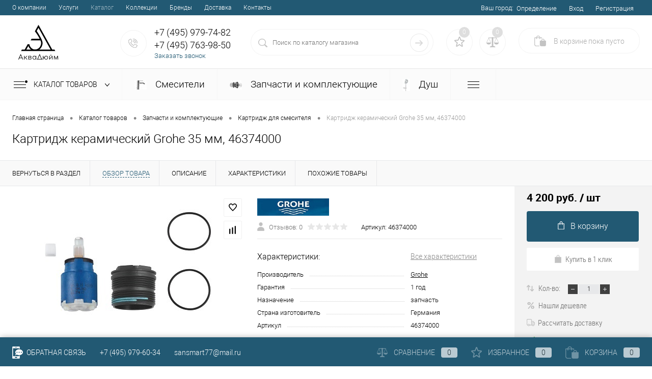

--- FILE ---
content_type: text/html; charset=UTF-8
request_url: https://sansmart.ru/catalog/zapchasti_i_komplektuyushchie/kartridzh/kartridzh_keramicheskiy_grohe_35_mm_46374000.html
body_size: 29603
content:
<!DOCTYPE html>
<html lang="ru">
	<head>
		<!-- Global site tag (gtag.js) - Google Analytics -->
		<script async src="https://www.googletagmanager.com/gtag/js?id=UA-168014939-1"></script>
		<script>
		  window.dataLayer = window.dataLayer || [];
		  function gtag(){dataLayer.push(arguments);}
		  gtag('js', new Date());

		  gtag('config', 'UA-168014939-1');
		</script>
		<meta charset="UTF-8">
		<META NAME="viewport" content="width=device-width, initial-scale=1.0">
		<link rel="shortcut icon" type="image/x-icon" href="/bitrix/templates/dresscodeV2/images/favicon.ico?v=1613669181?v=1613669181" />
		<link rel="shortcut icon" type="image/svg+xml" href="/bitrix/templates/dresscodeV2/images/favicon.svg" />
		<meta http-equiv="X-UA-Compatible" content="IE=edge">
		<meta name="theme-color" content="#3498db">
																																		<meta http-equiv="Content-Type" content="text/html; charset=UTF-8" />
<meta name="robots" content="index, follow" />
<meta name="keywords" content="картридж керамический, картридж для смесителя grohe, картридж grohe, картридж 46374000, картридж 35 мм, картридж grohe купить 
" />
<meta name="description" content="Картридж керамический Grohe 35 мм, 46374000" />
<link href="/bitrix/js/ui/fonts/opensans/ui.font.opensans.min.css?16257548212409" type="text/css"  rel="stylesheet" />
<link href="/bitrix/js/main/popup/dist/main.popup.bundle.min.css?165087489323804" type="text/css"  rel="stylesheet" />
<link href="/bitrix/cache/css/s1/dresscodeV2/page_58d8b24a16387bd2f3ef4c6ee55192a2/page_58d8b24a16387bd2f3ef4c6ee55192a2_v1.css?176846841290008" type="text/css"  rel="stylesheet" />
<link href="/bitrix/cache/css/s1/dresscodeV2/template_3b30e9883c0a86631d01185bf4d8b93e/template_3b30e9883c0a86631d01185bf4d8b93e_v1.css?1768468412320748" type="text/css"  data-template-style="true" rel="stylesheet" />
<link href="/bitrix/panel/main/popup.min.css?165087475321121" type="text/css"  data-template-style="true"  rel="stylesheet" />
<script>if(!window.BX)window.BX={};if(!window.BX.message)window.BX.message=function(mess){if(typeof mess==='object'){for(let i in mess) {BX.message[i]=mess[i];} return true;}};</script>
<script>(window.BX||top.BX).message({'pull_server_enabled':'N','pull_config_timestamp':'0','pull_guest_mode':'N','pull_guest_user_id':'0'});(window.BX||top.BX).message({'PULL_OLD_REVISION':'Для продолжения корректной работы с сайтом необходимо перезагрузить страницу.'});</script>
<script>(window.BX||top.BX).message({'JS_CORE_LOADING':'Загрузка...','JS_CORE_NO_DATA':'- Нет данных -','JS_CORE_WINDOW_CLOSE':'Закрыть','JS_CORE_WINDOW_EXPAND':'Развернуть','JS_CORE_WINDOW_NARROW':'Свернуть в окно','JS_CORE_WINDOW_SAVE':'Сохранить','JS_CORE_WINDOW_CANCEL':'Отменить','JS_CORE_WINDOW_CONTINUE':'Продолжить','JS_CORE_H':'ч','JS_CORE_M':'м','JS_CORE_S':'с','JSADM_AI_HIDE_EXTRA':'Скрыть лишние','JSADM_AI_ALL_NOTIF':'Показать все','JSADM_AUTH_REQ':'Требуется авторизация!','JS_CORE_WINDOW_AUTH':'Войти','JS_CORE_IMAGE_FULL':'Полный размер'});</script>

<script src="/bitrix/js/main/core/core.min.js?1652258230216224"></script>

<script>BX.setJSList(['/bitrix/js/main/core/core_ajax.js','/bitrix/js/main/core/core_promise.js','/bitrix/js/main/polyfill/promise/js/promise.js','/bitrix/js/main/loadext/loadext.js','/bitrix/js/main/loadext/extension.js','/bitrix/js/main/polyfill/promise/js/promise.js','/bitrix/js/main/polyfill/find/js/find.js','/bitrix/js/main/polyfill/includes/js/includes.js','/bitrix/js/main/polyfill/matches/js/matches.js','/bitrix/js/ui/polyfill/closest/js/closest.js','/bitrix/js/main/polyfill/fill/main.polyfill.fill.js','/bitrix/js/main/polyfill/find/js/find.js','/bitrix/js/main/polyfill/matches/js/matches.js','/bitrix/js/main/polyfill/core/dist/polyfill.bundle.js','/bitrix/js/main/core/core.js','/bitrix/js/main/polyfill/intersectionobserver/js/intersectionobserver.js','/bitrix/js/main/lazyload/dist/lazyload.bundle.js','/bitrix/js/main/polyfill/core/dist/polyfill.bundle.js','/bitrix/js/main/parambag/dist/parambag.bundle.js']);
BX.setCSSList(['/bitrix/js/main/lazyload/dist/lazyload.bundle.css','/bitrix/js/main/parambag/dist/parambag.bundle.css']);</script>
<script>(window.BX||top.BX).message({'JS_CORE_LOADING':'Загрузка...','JS_CORE_NO_DATA':'- Нет данных -','JS_CORE_WINDOW_CLOSE':'Закрыть','JS_CORE_WINDOW_EXPAND':'Развернуть','JS_CORE_WINDOW_NARROW':'Свернуть в окно','JS_CORE_WINDOW_SAVE':'Сохранить','JS_CORE_WINDOW_CANCEL':'Отменить','JS_CORE_WINDOW_CONTINUE':'Продолжить','JS_CORE_H':'ч','JS_CORE_M':'м','JS_CORE_S':'с','JSADM_AI_HIDE_EXTRA':'Скрыть лишние','JSADM_AI_ALL_NOTIF':'Показать все','JSADM_AUTH_REQ':'Требуется авторизация!','JS_CORE_WINDOW_AUTH':'Войти','JS_CORE_IMAGE_FULL':'Полный размер'});</script>
<script>(window.BX||top.BX).message({'LANGUAGE_ID':'ru','FORMAT_DATE':'DD.MM.YYYY','FORMAT_DATETIME':'DD.MM.YYYY HH:MI:SS','COOKIE_PREFIX':'BITRIX_SM','SERVER_TZ_OFFSET':'10800','UTF_MODE':'Y','SITE_ID':'s1','SITE_DIR':'/','USER_ID':'','SERVER_TIME':'1768472529','USER_TZ_OFFSET':'0','USER_TZ_AUTO':'Y','bitrix_sessid':'53b3fa2a44331d09d9e3104a44cfd47d'});</script>


<script  src="/bitrix/cache/js/s1/dresscodeV2/kernel_main/kernel_main_v1.js?1768468422152850"></script>
<script src="/bitrix/js/pull/protobuf/protobuf.min.js?162013021976433"></script>
<script src="/bitrix/js/pull/protobuf/model.min.js?162013021914190"></script>
<script src="/bitrix/js/main/core/core_promise.min.js?15571302242490"></script>
<script src="/bitrix/js/rest/client/rest.client.min.js?16201319509240"></script>
<script src="/bitrix/js/pull/client/pull.client.min.js?165087481044687"></script>
<script src="/bitrix/js/main/popup/dist/main.popup.bundle.min.js?165225823063284"></script>
<script src="/bitrix/js/currency/currency-core/dist/currency-core.bundle.min.js?16201319292842"></script>
<script src="/bitrix/js/currency/core_currency.min.js?1620131929833"></script>
<script src="/bitrix/js/yandex.metrika/script.js?16508778533132"></script>
<script>BX.setJSList(['/bitrix/js/main/core/core_fx.js','/bitrix/js/main/pageobject/pageobject.js','/bitrix/js/main/core/core_window.js','/bitrix/js/main/session.js','/bitrix/js/main/date/main.date.js','/bitrix/js/main/core/core_date.js','/bitrix/js/main/utils.js','/bitrix/templates/dresscodeV2/components/bitrix/catalog/.default/script.js','/bitrix/components/dresscode/catalog.item/templates/detail/script.js','/bitrix/templates/dresscodeV2/components/bitrix/sale.products.gift/.default/script.js','/bitrix/components/dresscode/catalog.item/templates/detail/js/morePicturesCarousel.js','/bitrix/components/dresscode/catalog.item/templates/detail/js/pictureSlider.js','/bitrix/components/dresscode/catalog.item/templates/detail/js/zoomer.js','/bitrix/components/dresscode/catalog.item/templates/detail/js/plus.js','/bitrix/components/dresscode/catalog.item/templates/detail/js/tabs.js','/bitrix/components/dresscode/catalog.item/templates/detail/js/sku.js','/bitrix/templates/dresscodeV2/js/jquery-1.11.0.min.js','/bitrix/templates/dresscodeV2/js/jquery.easing.1.3.js','/bitrix/templates/dresscodeV2/js/rangeSlider.js','/bitrix/templates/dresscodeV2/js/system.js','/bitrix/templates/dresscodeV2/js/topMenu.js','/bitrix/templates/dresscodeV2/js/topSearch.js','/bitrix/templates/dresscodeV2/js/dwCarousel.js','/bitrix/templates/dresscodeV2/js/dwSlider.js','/bitrix/templates/dresscodeV2/js/dwTimer.js','/bitrix/templates/dresscodeV2/js/dwZoomer.js','/bitrix/components/dresscode/sale.geo.positiion/templates/.default/script.js','/bitrix/templates/dresscodeV2/components/bitrix/form.result.new/modal/script.js','/bitrix/components/dresscode/search.line/templates/version2/script.js','/bitrix/templates/dresscodeV2/components/bitrix/menu/catalogMenu/script.js','/bitrix/templates/dresscodeV2/components/bitrix/catalog.bigdata.products/.default/script.js','/bitrix/components/dresscode/catalog.product.subscribe.online/templates/.default/script.js']);</script>
<script>BX.setCSSList(['/bitrix/components/dresscode/catalog.item/templates/detail/style.css','/bitrix/templates/dresscodeV2/components/bitrix/system.pagenavigation/round/style.css','/bitrix/components/dresscode/catalog.section/templates/squares/style.css','/bitrix/components/dresscode/catalog.item/templates/detail/css/review.css','/bitrix/components/dresscode/catalog.item/templates/detail/css/media.css','/bitrix/components/dresscode/catalog.item/templates/detail/css/set.css','/bitrix/templates/dresscodeV2/fonts/roboto/roboto.css','/bitrix/templates/dresscodeV2/themes/darkblue/style.css','/bitrix/templates/dresscodeV2/headers/header2/css/style.css','/bitrix/templates/dresscodeV2/headers/header2/css/types/type1.css','/bitrix/templates/dresscodeV2/components/bitrix/menu/topMenu/style.css','/bitrix/components/dresscode/sale.geo.positiion/templates/.default/style.css','/bitrix/templates/dresscodeV2/components/bitrix/form.result.new/modal/style.css','/bitrix/components/dresscode/search.line/templates/version2/style.css','/bitrix/components/dresscode/favorite.line/templates/version2/style.css','/bitrix/components/dresscode/compare.line/templates/version2/style.css','/bitrix/templates/dresscodeV2/components/bitrix/sale.basket.basket.line/topCart2/style.css','/bitrix/templates/dresscodeV2/components/bitrix/menu/catalogMenu/style.css','/bitrix/templates/dresscodeV2/components/bitrix/breadcrumb/.default/style.css','/bitrix/components/dresscode/products.by.filter/templates/.default/style.css','/bitrix/components/dresscode/catalog.viewed.product/templates/.default/style.css','/bitrix/templates/dresscodeV2/components/bitrix/catalog.bigdata.products/.default/style.css','/bitrix/templates/dresscodeV2/template_styles.css']);</script>
<script>
					(function () {
						"use strict";

						var counter = function ()
						{
							var cookie = (function (name) {
								var parts = ("; " + document.cookie).split("; " + name + "=");
								if (parts.length == 2) {
									try {return JSON.parse(decodeURIComponent(parts.pop().split(";").shift()));}
									catch (e) {}
								}
							})("BITRIX_CONVERSION_CONTEXT_s1");

							if (cookie && cookie.EXPIRE >= BX.message("SERVER_TIME"))
								return;

							var request = new XMLHttpRequest();
							request.open("POST", "/bitrix/tools/conversion/ajax_counter.php", true);
							request.setRequestHeader("Content-type", "application/x-www-form-urlencoded");
							request.send(
								"SITE_ID="+encodeURIComponent("s1")+
								"&sessid="+encodeURIComponent(BX.bitrix_sessid())+
								"&HTTP_REFERER="+encodeURIComponent(document.referrer)
							);
						};

						if (window.frameRequestStart === true)
							BX.addCustomEvent("onFrameDataReceived", counter);
						else
							BX.ready(counter);
					})();
				</script>
            <!-- Yandex.Metrika counter -->
            <script>
                (function (m, e, t, r, i, k, a) {
                    m[i] = m[i] || function () {
                        (m[i].a = m[i].a || []).push(arguments)
                    };
                    m[i].l = 1 * new Date();
                    k = e.createElement(t), a = e.getElementsByTagName(t)[0], k.async = 1, k.src = r, a.parentNode.insertBefore(k, a)
                })
                (window, document, "script", "https://mc.yandex.ru/metrika/tag.js", "ym");

                ym("49603216", "init", {
                    clickmap: true,
                    trackLinks: true,
                    accurateTrackBounce: true,
                    webvisor: true,
                    ecommerce: "dataLayer",
                    params: {
                        __ym: {
                            "ymCmsPlugin": {
                                "cms": "1c-bitrix",
                                "cmsVersion": "22.0.150",
                                "pluginVersion": "1.0.4",
                                'ymCmsRip': 1307427517                            }
                        }
                    }
                });
            </script>
            <!-- /Yandex.Metrika counter -->
			
<!-- Yandex.Metrika counter --> <script data-skip-moving="true"> (function(m,e,t,r,i,k,a){m[i]=m[i]||function(){(m[i].a=m[i].a||[]).push(arguments)}; m[i].l=1*new Date();k=e.createElement(t),a=e.getElementsByTagName(t)[0],k.async=1,k.src=r,a.parentNode.insertBefore(k,a)}) (window, document, "script", "https://mc.yandex.ru/metrika/tag.js", "ym"); ym(49603216, "init", { clickmap:true, trackLinks:true, accurateTrackBounce:true, webvisor:true, ecommerce:"dataLayer" }); </script> <noscript><div><img src="https://mc.yandex.ru/watch/49603216" style="position:absolute; left:-9999px;" alt="" /></div></noscript> <!-- /Yandex.Metrika counter -->
<meta property="og:title" content="Картридж керамический Grohe 35 мм, 46374000" />
<meta property="og:description" content="" />
<meta property="og:url" content="https://sansmart.ru/catalog/zapchasti_i_komplektuyushchie/kartridzh/kartridzh_keramicheskiy_grohe_35_mm_46374000.html" />
<meta property="og:type" content="website" />
<meta property="og:image" content="https://sansmart.ru/upload/iblock/90a/90ae7af12f21ca6f43153df34b2aec91.jpg" />
<script>window.dataLayer = window.dataLayer || [];</script>



<script  src="/bitrix/cache/js/s1/dresscodeV2/template_4a92903980472fb54bb8426f11f0b9b5/template_4a92903980472fb54bb8426f11f0b9b5_v1.js?1768468412266111"></script>
<script  src="/bitrix/cache/js/s1/dresscodeV2/page_e8a6d320eea22a46b2e2cb2748a8bfb9/page_e8a6d320eea22a46b2e2cb2748a8bfb9_v1.js?176846841263586"></script>
<script>var _ba = _ba || []; _ba.push(["aid", "44c00df92b094d7d057fa9106f32b624"]); _ba.push(["host", "sansmart.ru"]); (function() {var ba = document.createElement("script"); ba.type = "text/javascript"; ba.async = true;ba.src = (document.location.protocol == "https:" ? "https://" : "http://") + "bitrix.info/ba.js";var s = document.getElementsByTagName("script")[0];s.parentNode.insertBefore(ba, s);})();</script>
<script>new Image().src='https://sansmart.loc/bitrix/spread.php?s=QklUUklYX1NNX1NBTEVfVUlEATNhOGQ3MDgyNzVjYjI4YmQyODUwYjJhNGFhYjgxOTNjATE3OTk1NzY1MjkBLwEBAQI%3D&k=63eddda9bb50e4d4e6e81e5fdf04722e';
</script>


		<title>Картридж керамический Grohe 35 мм, 46374000</title>
	</head>
<body class="loading  panels_white">
	<div id="panel">
			</div>
	<div id="foundation" class="slider_small">
		<div id="topHeader2" class="color_theme">
	<div class="limiter">
		<div class="leftColumn">
				<ul id="topMenu">
					
							<li><a href="/about/">О компании</a></li>
						
					
							<li><a href="/services/">Услуги</a></li>
						
					
							<li><a class="selected">Каталог</a></li>
						
					
							<li><a href="/collection/">Коллекции</a></li>
						
					
							<li><a href="/brands/">Бренды</a></li>
						
					
							<li><a href="/about/delivery/">Доставка</a></li>
						
					
							<li><a href="/about/contacts/">Контакты</a></li>
						
			</ul>
		</div>
		<div class="rightColumn">
			<ul id="topService">
					<script>
		var getPositionIncludeApi = true;
	</script>
<li>
	<div class="user-geo-position">
		<div class="user-geo-position-label">Ваш город:</div><div class="user-geo-position-value"><a href="#" class="user-geo-position-value-link">Определение</a></div>
	</div>
</li>
<li class="null">
	<div id="geo-location-window" class="hidden">
		<div class="geo-location-window-container">
			<div class="geo-location-window-container-bg">
				<div class="geo-location-window-heading"> Выберите ваш город <a href="#" class="geo-location-window-exit"></a></div>
				<div class="geo-location-window-wp">
										<div class="geo-location-window-search">
						<input type="text" value="" placeholder=" Выберите ваш город" class="geo-location-window-search-input">
						<div class="geo-location-window-search-values-cn">
							<div class="geo-location-window-search-values"></div>
						</div>
					</div>
										<div class="geo-location-window-button-container">
						<a href="#" class="geo-location-window-button disabled">Запомнить город							<span id="geo-location-window-fast-loader">
								<span class="f_circleG" id="frotateG_01"></span>
								<span class="f_circleG" id="frotateG_02"></span>
								<span class="f_circleG" id="frotateG_03"></span>
								<span class="f_circleG" id="frotateG_04"></span>
								<span class="f_circleG" id="frotateG_05"></span>
								<span class="f_circleG" id="frotateG_06"></span>
								<span class="f_circleG" id="frotateG_07"></span>
								<span class="f_circleG" id="frotateG_08"></span>
							</span>
						</a>
					</div>
				</div>
			</div>
		</div>
	</div>
</li>
<script>
	var geoPositionAjaxDir = "/bitrix/components/dresscode/sale.geo.positiion";
	var geoPositionEngine = ""
</script>					<li class="top-auth-login"><a href="/auth/?backurl=/catalog/zapchasti_i_komplektuyushchie/kartridzh/kartridzh_keramicheskiy_grohe_35_mm_46374000.html">Вход</a></li>
	<li class="top-auth-register"><a href="/auth/?register=yes&amp;backurl=/catalog/zapchasti_i_komplektuyushchie/kartridzh/kartridzh_keramicheskiy_grohe_35_mm_46374000.html">Регистрация</a></li>
			</ul>
		</div>
	</div>
</div>
<div id="subHeader2">
	<div class="limiter">
		<div class="subTable">
			<div class="subTableColumn">
				<div class="subContainer">
					<div id="logo">
							<a href="/"><img src="/bitrix/templates/dresscodeV2/images/logo-sansmart2.png" alt=""></a>


					</div>
					<div id="topHeading">
						<div class="vertical">
							<p>
	Авторизованный сервисный центр <b>Grohe, WasserKRAFT</b>
</p>						</div>
					</div>
					<div id="topCallback" class="telephone">
						<div class="wrap">
							<a href="/callback/" class="icon callBack"></a>
							<div class="nf">
								<span class="heading">+7 (495) 979-74-82</span>
<span class="heading">+7 (495) 763-98-50</span>
<a href="#" class="openWebFormModal link callBack" data-id="2">Заказать звонок</a>
<div class="webformModal" id="webFormDwModal_2">
	<div class="webformModalHideScrollBar">
		<div class="webformModalcn100">
			<div class="webformModalContainer">
				<div class="webFormDwModal" data-id="2">
																					<form name="SIMPLE_FORM_2" action="/catalog/zapchasti_i_komplektuyushchie/kartridzh/kartridzh_keramicheskiy_grohe_35_mm_46374000.html" method="POST" enctype="multipart/form-data"><input type="hidden" name="sessid" id="sessid_5" value="53b3fa2a44331d09d9e3104a44cfd47d" /><input type="hidden" name="WEB_FORM_ID" value="2" />																					<div class="webFormModalHeading">Заказать звонок<a href="#" class="webFormModalHeadingExit"></a></div>
																					<p class="webFormDescription">Оставьте Ваше сообщение и контактные данные и наши специалисты свяжутся с Вами в ближайшее рабочее время для решения Вашего вопроса.</p>
																			<div class="webFormItems">
																											<div class="webFormItem" id="WEB_FORM_ITEM_TELEPHONE">
											<div class="webFormItemCaption">
																																						<img src="/upload/form/475/4753a5fd0e814655d834f416266cb316.png" class="webFormItemImage" alt="Ваш телефон">
																								<div class="webFormItemLabel">Ваш телефон<span class="webFormItemRequired">*</span></div>
											</div>
											<div class="webFormItemError"></div>
											<div class="webFormItemField" data-required="Y">
																									<input type="text"  class="inputtext"  name="form_text_6" value="" size="40">																							</div>
										</div>
																																				<div class="webFormItem" id="WEB_FORM_ITEM_NAME">
											<div class="webFormItemCaption">
																																						<img src="/upload/form/42c/42c65728aec1b6c9ad05e9cadea2cc52.png" class="webFormItemImage" alt="Ваше имя">
																								<div class="webFormItemLabel">Ваше имя</div>
											</div>
											<div class="webFormItemError"></div>
											<div class="webFormItemField">
																									<input type="text"  class="inputtext"  name="form_text_7" value="" size="40">																							</div>
										</div>
																									<div class="personalInfo">
									<div class="webFormItem">
										<div class="webFormItemError"></div>
										<div class="webFormItemField" data-required="Y">
											<input type="checkbox" class="personalInfoField" name="personalInfo" value="Y"><label class="label-for" data-for="personalInfoField">Я согласен на <a href="/personal-info/" class="pilink">обработку персональных данных.</a><span class="webFormItemRequired">*</span></label>
										</div>
									</div>
								</div>
															</div>
												<div class="webFormError"></div>
						<div class="webFormTools">
							<div class="tb">
								<div class="tc">
									<input  type="submit" name="web_form_submit" value="Отправить" class="sendWebFormDw" />
									<input type="hidden" name="web_form_apply" value="Y" />
								</div>
								<div class="tc"><input type="reset" value="Сбросить" /></div>
							</div>
							<p><span class="form-required starrequired">*</span> - Поля, обязательные для заполнения</p>
						</div>
						</form>									</div>
			</div>
		</div>
	</div>
</div>
<div class="webFormMessage" id="webFormMessage_2">
	<div class="webFormMessageContainer">
		<div class="webFormMessageMiddle">
			<div class="webFormMessageHeading">Сообщение отправлено</div>
			<div class="webFormMessageDescription">Ваше сообщение успешно отправлено. В ближайшее время с Вами свяжется наш специалист</div>
			<a href="#" class="webFormMessageExit">Закрыть окно</a>
		</div>
	</div>
</div>
<script>
	var webFormAjaxDir = "/bitrix/templates/dresscodeV2/components/bitrix/form.result.new/modal/ajax.php";
	var webFormSiteId = "s1";
</script>							</div>
						</div>
					</div>
				</div>
			</div>
			<div class="subTableColumn">
				<div id="topSearchLine">
					<div id="topSearch2">
	<form action="/search/" method="GET" id="topSearchForm">
		<div class="searchContainerInner">
			<div class="searchContainer">
				<div class="searchColumn">
					<input type="text" name="q" value="" autocomplete="off" placeholder="Поиск по каталогу магазина" id="searchQuery">
				</div>
				<div class="searchColumn">
					<input type="submit" name="send" value="Y" id="goSearch">
					<input type="hidden" name="r" value="Y">
				</div>
			</div>
		</div>
	</form>
</div>
<div id="searchResult"></div>
<div id="searchOverlap"></div>
<script>
	var searchAjaxPath = "/bitrix/components/dresscode/search.line/templates/version2/ajax.php";
	var searchProductParams = '{"CACHE_TIME":"3600000","CACHE_TYPE":"A","COMPONENT_TEMPLATE":".default","CONVERT_CURRENCY":"Y","CURRENCY_ID":"RUB","HIDE_MEASURES":"N","HIDE_NOT_AVAILABLE":"N","IBLOCK_ID":"18","IBLOCK_TYPE":"catalog","PRICE_CODE":["BASE","OPT_1","OPT_2","OPT1"],"PROPERTY_CODE":["OFFERS","ATT_BRAND","COLOR","ZOOM2","BATTERY_LIFE","SWITCH","GRAF_PROC","LENGTH_OF_CORD","DISPLAY","LOADING_LAUNDRY","FULL_HD_VIDEO_RECORD","INTERFACE","COMPRESSORS","Number_of_Outlets","MAX_RESOLUTION_VIDEO","MAX_BUS_FREQUENCY","MAX_RESOLUTION","FREEZER","POWER_SUB","POWER","HARD_DRIVE_SPACE","MEMORY","OS","ZOOM","PAPER_FEED","SUPPORTED_STANDARTS","VIDEO_FORMAT","SUPPORT_2SIM","MP3","ETHERNET_PORTS","MATRIX","CAMERA","PHOTOSENSITIVITY","DEFROST","SPEED_WIFI","SPIN_SPEED","PRINT_SPEED","SOCKET","IMAGE_STABILIZER","GSM","SIM","TYPE","MEMORY_CARD","TYPE_BODY","TYPE_MOUSE","TYPE_PRINT","CONNECTION","TYPE_OF_CONTROL","TYPE_DISPLAY","TYPE2","REFRESH_RATE","RANGE","AMOUNT_MEMORY","MEMORY_CAPACITY","VIDEO_BRAND","DIAGONAL","RESOLUTION","TOUCH","CORES","LINE_PROC","PROCESSOR","CLOCK_SPEED","TYPE_PROCESSOR","PROCESSOR_SPEED","HARD_DRIVE","HARD_DRIVE_TYPE","Number_of_memory_slots","MAXIMUM_MEMORY_FREQUENCY","TYPE_MEMORY","BLUETOOTH","FM","GPS","HDMI","SMART_TV","USB","WIFI","FLASH","ROTARY_DISPLAY","SUPPORT_3D","SUPPORT_3G","WITH_COOLER","FINGERPRINT","COLLECTION","TOTAL_OUTPUT_POWER","VID_ZASTECHKI","VID_SUMKI","PROFILE","VYSOTA_RUCHEK","GAS_CONTROL","WARRANTY","GRILL","MORE_PROPERTIES","GENRE","OTSEKOV","CONVECTION","INTAKE_POWER","NAZNAZHENIE","BULK","PODKLADKA","SURFACE_COATING","brand_tyres","SEASON","SEASONOST","DUST_COLLECTION","REF","COUNTRY_BRAND","DRYING","REMOVABLE_TOP_COVER","CONTROL","FINE_FILTER","FORM_FAKTOR","SKU_COLOR","CML2_ARTICLE","DELIVERY","PICKUP","USER_ID","BLOG_POST_ID","VIDEO","BLOG_COMMENTS_CNT","VOTE_COUNT","SHOW_MENU","SIMILAR_PRODUCT","RATING","RELATED_PRODUCT","VOTE_SUM",""],"~CACHE_TIME":"3600000","~CACHE_TYPE":"A","~COMPONENT_TEMPLATE":".default","~CONVERT_CURRENCY":"Y","~CURRENCY_ID":"RUB","~HIDE_MEASURES":"N","~HIDE_NOT_AVAILABLE":"N","~IBLOCK_ID":"18","~IBLOCK_TYPE":"catalog","~PRICE_CODE":["BASE","OPT_1","OPT_2","OPT1"],"~PROPERTY_CODE":["OFFERS","ATT_BRAND","COLOR","ZOOM2","BATTERY_LIFE","SWITCH","GRAF_PROC","LENGTH_OF_CORD","DISPLAY","LOADING_LAUNDRY","FULL_HD_VIDEO_RECORD","INTERFACE","COMPRESSORS","Number_of_Outlets","MAX_RESOLUTION_VIDEO","MAX_BUS_FREQUENCY","MAX_RESOLUTION","FREEZER","POWER_SUB","POWER","HARD_DRIVE_SPACE","MEMORY","OS","ZOOM","PAPER_FEED","SUPPORTED_STANDARTS","VIDEO_FORMAT","SUPPORT_2SIM","MP3","ETHERNET_PORTS","MATRIX","CAMERA","PHOTOSENSITIVITY","DEFROST","SPEED_WIFI","SPIN_SPEED","PRINT_SPEED","SOCKET","IMAGE_STABILIZER","GSM","SIM","TYPE","MEMORY_CARD","TYPE_BODY","TYPE_MOUSE","TYPE_PRINT","CONNECTION","TYPE_OF_CONTROL","TYPE_DISPLAY","TYPE2","REFRESH_RATE","RANGE","AMOUNT_MEMORY","MEMORY_CAPACITY","VIDEO_BRAND","DIAGONAL","RESOLUTION","TOUCH","CORES","LINE_PROC","PROCESSOR","CLOCK_SPEED","TYPE_PROCESSOR","PROCESSOR_SPEED","HARD_DRIVE","HARD_DRIVE_TYPE","Number_of_memory_slots","MAXIMUM_MEMORY_FREQUENCY","TYPE_MEMORY","BLUETOOTH","FM","GPS","HDMI","SMART_TV","USB","WIFI","FLASH","ROTARY_DISPLAY","SUPPORT_3D","SUPPORT_3G","WITH_COOLER","FINGERPRINT","COLLECTION","TOTAL_OUTPUT_POWER","VID_ZASTECHKI","VID_SUMKI","PROFILE","VYSOTA_RUCHEK","GAS_CONTROL","WARRANTY","GRILL","MORE_PROPERTIES","GENRE","OTSEKOV","CONVECTION","INTAKE_POWER","NAZNAZHENIE","BULK","PODKLADKA","SURFACE_COATING","brand_tyres","SEASON","SEASONOST","DUST_COLLECTION","REF","COUNTRY_BRAND","DRYING","REMOVABLE_TOP_COVER","CONTROL","FINE_FILTER","FORM_FAKTOR","SKU_COLOR","CML2_ARTICLE","DELIVERY","PICKUP","USER_ID","BLOG_POST_ID","VIDEO","BLOG_COMMENTS_CNT","VOTE_COUNT","SHOW_MENU","SIMILAR_PRODUCT","RATING","RELATED_PRODUCT","VOTE_SUM",""],"SEARCH_PROPERTIES":{"140":{"CODE":"COLOR","PROPERTY_TYPE":"S"},"141":{"CODE":"MATERIAL","PROPERTY_TYPE":"S"},"126":{"CODE":"MORE_PHOTO","PROPERTY_TYPE":"F"}}}';
</script>				</div>
			</div>
			<div class="subTableColumn">
				<div class="topWishlist">
					<div id="flushTopwishlist">
						<!--'start_frame_cache_zkASNO'--><div class="wrap">
	<a class="icon" title="Избранное"></a>
	<a class="text">0</a>
</div>
<script>
	window.wishListTemplate = "version2";
</script>
<!--'end_frame_cache_zkASNO'-->					</div>
				</div>
				<div class="topCompare">
					<div id="flushTopCompare">
						<!--'start_frame_cache_yqTuxz'--><div class="wrap">
	<a class="icon" title="Сравнение"></a>
	<a class="text">0</a>
</div>
<script>
	window.compareTemplate = "version2";
</script>
<!--'end_frame_cache_yqTuxz'-->					</div>
				</div>
				<div class="cart">
					<div id="flushTopCart">
						<!--'start_frame_cache_FKauiI'--><div class="wrap">
	<a class="heading"><span class="icon"><span class="count">0</span></span><ins>В корзине <span class="adds">пока</span> пусто</ins></a>
</div>
<script>
	window.topCartTemplate = "topCart2";
</script>
<!--'end_frame_cache_FKauiI'-->					</div>
				</div>
			</div>
		</div>
	</div>
</div>
<div class="menuContainerColor color_gray">
			<div id="mainMenuStaticContainer">
			<div id="mainMenuContainer" class="auto-fixed">
				<div class="limiter">
					<a href="/catalog/" class="minCatalogButton" id="catalogSlideButton">
						<img src="/bitrix/templates/dresscodeV2/images/catalogButton.png" alt=""> Каталог товаров 
					</a>
											<div id="menuCatalogSection">
							<div class="menuSection">
								<a href="/catalog/" class="catalogButton"><span class="catalogButtonImage"></span>Каталог товаров <span class="sectionMenuArrow"></span></a>
								<div class="drop">
									<div class="limiter">
										<ul class="menuSectionList">
																							<li class="sectionColumn">
													<div class="container">
																													<a href="/catalog/smesiteli/" class="picture">
																<img src="/upload/resize_cache/iblock/55a/200_130_1/55ae8054e63f93f7bd1cba16a9a285a8.jpg" alt="Смесители">
															</a>
																												<a href="/catalog/smesiteli/" class="menuLink">
															Смесители														</a>
													</div>
												</li>
																							<li class="sectionColumn">
													<div class="container">
																													<a href="/catalog/zapchasti_i_komplektuyushchie/" class="picture">
																<img src="/upload/resize_cache/iblock/cc2/200_130_1/cc290cf37ea8e660e42c538dafc270ab.jpg" alt="Запчасти и комплектующие">
															</a>
																												<a href="/catalog/zapchasti_i_komplektuyushchie/" class="menuLink">
															Запчасти и комплектующие														</a>
													</div>
												</li>
																							<li class="sectionColumn">
													<div class="container">
																													<a href="/catalog/dush/" class="picture">
																<img src="/upload/resize_cache/iblock/391/200_130_1/391db30edd4e89d8f62a1ec96b27f6a4.jpeg" alt="Душ">
															</a>
																												<a href="/catalog/dush/" class="menuLink">
															Душ														</a>
													</div>
												</li>
																							<li class="sectionColumn">
													<div class="container">
																													<a href="/catalog/aksessuary/" class="picture">
																<img src="/upload/resize_cache/iblock/1e1/200_130_1/1e15482cfad0322767c8cc7c5e5ed6f7.jpg" alt="Аксессуары для ванной">
															</a>
																												<a href="/catalog/aksessuary/" class="menuLink">
															Аксессуары для ванной														</a>
													</div>
												</li>
																							<li class="sectionColumn">
													<div class="container">
																													<a href="/catalog/sidenya_dlya_unitazov/" class="picture">
																<img src="/upload/resize_cache/iblock/be2/200_130_1/be2f6e9401f520708fc12514c69aefae.png" alt="Сиденья для унитазов">
															</a>
																												<a href="/catalog/sidenya_dlya_unitazov/" class="menuLink">
															Сиденья для унитазов														</a>
													</div>
												</li>
																							<li class="sectionColumn">
													<div class="container">
																													<a href="/catalog/sistemy_installyatsii/" class="picture">
																<img src="/upload/resize_cache/iblock/364/200_130_1/36490ae143b11fcd8c155f3fa9fde7b9.JPG" alt="Системы инсталляции">
															</a>
																												<a href="/catalog/sistemy_installyatsii/" class="menuLink">
															Системы инсталляции														</a>
													</div>
												</li>
																							<li class="sectionColumn">
													<div class="container">
																													<a href="/catalog/slivnye_i_nalivnye_garnitury/" class="picture">
																<img src="/upload/resize_cache/iblock/7aa/200_130_1/7aa51a5852dae82fc908326dcb46b296.jpeg" alt="Сливные и наливные гарнитуры">
															</a>
																												<a href="/catalog/slivnye_i_nalivnye_garnitury/" class="menuLink">
															Сливные и наливные гарнитуры														</a>
													</div>
												</li>
																					</ul>
									</div>
								</div>
							</div>
						</div>
										<ul id="mainMenu">
													<li class="eChild">
								<a href="/catalog/smesiteli/" class="menuLink">
																			<img src="/upload/iblock/fc9/fc97aeb5a52eef80479b502676d6eb87.jpg" alt="Смесители">
																		Смесители								</a>
																<div class="drop" style="background: url(/upload/uf/b8c/b8c0dffa8f0f32e41291e2c741aa2d92.jpg) 50% 50% no-repeat #ffffff;">
									<div class="limiter">
										 
																							<ul class="nextColumn">
																											<li>
																														<a href="/catalog/smesiteli/smesiteli_dlya_vanny/" class="menu2Link">
																Смесители для ванны															</a>
																											
														</li>
																											<li>
																														<a href="/catalog/smesiteli/smesiteli_dlya_dusha/" class="menu2Link">
																Смесители для душа															</a>
																											
														</li>
																											<li>
																														<a href="/catalog/smesiteli/smesiteli_dlya_kukhni/" class="menu2Link">
																Смесители для кухни															</a>
																											
														</li>
																											<li>
																														<a href="/catalog/smesiteli/smesiteli_dlya_rakoviny/" class="menu2Link">
																Смесители для раковины															</a>
																											
														</li>
																											<li>
																														<a href="/catalog/smesiteli/termostaty_dlya_vanny/" class="menu2Link">
																Термостаты для ванны															</a>
																											
														</li>
																											<li>
																														<a href="/catalog/smesiteli/termostaty_dlya_dusha/" class="menu2Link">
																Термостаты для душа															</a>
																											
														</li>
																									</ul>
																					 
																							<ul class="nextColumn">
																											<li>
																														<a href="/catalog/smesiteli/universalnye_smesiteli/" class="menu2Link">
																Универсальные смесители															</a>
																											
														</li>
																									</ul>
																					 
																							<ul class="nextColumn">
																											<li>
																														<a href="/catalog/smesiteli/vstroennye_termostaty_i_smesiteli/" class="menu2Link">
																Встроенные термостаты и смесители															</a>
																											
														</li>
																											<li>
																														<a href="/catalog/smesiteli/izliv_dlya_vanny/" class="menu2Link">
																Излив для ванны															</a>
																											
														</li>
																											<li>
																														<a href="/catalog/smesiteli/infrakrasnye_smesiteli_dlya_rakoviny/" class="menu2Link">
																Инфракрасные смесители для раковины															</a>
																											
														</li>
																											<li>
																														<a href="/catalog/smesiteli/smesiteli_dlya_bide/" class="menu2Link">
																Смесители для биде															</a>
																											
														</li>
																									</ul>
																					 
																							<ul class="nextColumn">
																											<li>
																														<a href="/catalog/smesiteli/gotovye_nabory_dlya_wc/" class="menu2Link">
																Готовые комплекты для WC															</a>
																											
														</li>
																											<li>
																														<a href="/catalog/smesiteli/gotovye_nabory_dlya_vannoy/" class="menu2Link">
																Готовые комплекты для ванной															</a>
																											
														</li>
																											<li>
																														<a href="/catalog/smesiteli/pereklyuchatel/" class="menu2Link">
																Переключатель Grohe															</a>
																											
														</li>
																											<li>
																														<a href="/catalog/smesiteli/sifony/" class="menu2Link">
																Сифоны для раковины, ванны, биде															</a>
																											
														</li>
																											<li>
																														<a href="/catalog/smesiteli/smesiteli_wasserkraft/" class="menu2Link">
																Смесители WasserKRAFT															</a>
																											
														</li>
																									</ul>
																														</div>
								</div>
															</li>
													<li class="eChild">
								<a href="/catalog/zapchasti_i_komplektuyushchie/" class="menuLink">
																			<img src="/upload/iblock/bfa/bfabe2ffb0afafd1ea53be4b5d0c3993.jpg" alt="Запчасти и комплектующие">
																		Запчасти и комплектующие								</a>
																<div class="drop" style="background: url(/upload/uf/c33/c3373482e185e5a56d275027487d07a5.jpg) 50% 50% no-repeat #ffffff;">
									<div class="limiter">
										 
																							<ul class="nextColumn">
																											<li>
																														<a href="/catalog/zapchasti_i_komplektuyushchie/kran_buksy/" class="menu2Link">
																Кран-буксы для смесителей															</a>
																											
														</li>
																											<li>
																														<a href="/catalog/zapchasti_i_komplektuyushchie/kartridzh/" class="menu2Link">
																Картридж для смесителя															</a>
																											
														</li>
																											<li>
																														<a href="/catalog/zapchasti_i_komplektuyushchie/podvodka_dlya_smesitelya/" class="menu2Link">
																Подводка для смесителя															</a>
																											
														</li>
																											<li>
																														<a href="/catalog/zapchasti_i_komplektuyushchie/termoelementy/" class="menu2Link">
																Термоэлементы 															</a>
																											
														</li>
																											<li>
																														<a href="/catalog/zapchasti_i_komplektuyushchie/elektromagnitnye_klapana/" class="menu2Link">
																Электромагнитный клапан для воды															</a>
																											
														</li>
																											<li>
																														<a href="/catalog/zapchasti_i_komplektuyushchie/obratnyy_klapan/" class="menu2Link">
																Обратный клапан для воды															</a>
																											
														</li>
																											<li>
																														<a href="/catalog/zapchasti_i_komplektuyushchie/skolzyashchiy_element/" class="menu2Link">
																Скользящий элемент, держатель душевой штанги															</a>
																											
														</li>
																											<li>
																														<a href="/catalog/zapchasti_i_komplektuyushchie/izliv/" class="menu2Link">
																Излив для смесителя															</a>
																											
														</li>
																											<li>
																														<a href="/catalog/zapchasti_i_komplektuyushchie/vydvizhnoy_izliv/" class="menu2Link">
																Выдвижной излив															</a>
																											
														</li>
																									</ul>
																					 
																							<ul class="nextColumn">
																											<li>
																														<a href="/catalog/zapchasti_i_komplektuyushchie/dushevoy_pereklyuchatel/" class="menu2Link selected">
																Душевой переключатель															</a>
																											
														</li>
																											<li>
																														<a href="/catalog/zapchasti_i_komplektuyushchie/aeratory/" class="menu2Link">
																Аэратор для смесителя															</a>
																											
														</li>
																											<li>
																														<a href="/catalog/zapchasti_i_komplektuyushchie/knopki_dushevogo_pereklyuchatelya/" class="menu2Link">
																Кнопки душевого переключателя															</a>
																											
														</li>
																											<li>
																														<a href="/catalog/zapchasti_i_komplektuyushchie/rukoyatka_rychag/" class="menu2Link">
																Рукоятки и рычаги для смесителей Grohe															</a>
																											
														</li>
																											<li>
																														<a href="/catalog/zapchasti_i_komplektuyushchie/kreplenie_rukoyatki_rychaga_zaglushki/" class="menu2Link">
																Крепление рукоятки, рычага, заглушки Grohe															</a>
																											
														</li>
																											<li>
																														<a href="/catalog/zapchasti_i_komplektuyushchie/komplektuyushchie_dlya_installyatsii/" class="menu2Link">
																Комплектующие для инсталляции															</a>
																											
														</li>
																											<li>
																														<a href="/catalog/zapchasti_i_komplektuyushchie/komplektuyushchie_dlya_grohe_blue_red/" class="menu2Link">
																Комплектующие для Grohe Blue, Red															</a>
																											
														</li>
																									</ul>
																					 
																							<ul class="nextColumn">
																											<li>
																														<a href="/catalog/zapchasti_i_komplektuyushchie/ventil/" class="menu2Link">
																Вентили Grohe															</a>
																											
														</li>
																											<li>
																														<a href="/catalog/zapchasti_i_komplektuyushchie/komplektuyushchie_dlya_smyvnykh_ustroystv/" class="menu2Link">
																Комплектующие для смывных устройств															</a>
																											
														</li>
																											<li>
																														<a href="/catalog/zapchasti_i_komplektuyushchie/komplektuyushchie_dlya_unitaza/" class="menu2Link">
																Комплектующие для унитаза															</a>
																											
														</li>
																											<li>
																														<a href="/catalog/zapchasti_i_komplektuyushchie/komplektuyushchii_dlya_smartcontrol/" class="menu2Link">
																Комплектующии для SmartControl															</a>
																											
														</li>
																											<li>
																														<a href="/catalog/zapchasti_i_komplektuyushchie/perekhodniki_udlineniya/" class="menu2Link">
																Переходники, удлинители Grohe															</a>
																											
														</li>
																											<li>
																														<a href="/catalog/zapchasti_i_komplektuyushchie/rezbovye_soedineniya/" class="menu2Link">
																Резьбовые соединения															</a>
																											
														</li>
																											<li>
																														<a href="/catalog/zapchasti_i_komplektuyushchie/sredstvo_po_ukhodu/" class="menu2Link">
																Средства для чистки сантехники															</a>
																											
														</li>
																											<li>
																														<a href="/catalog/zapchasti_i_komplektuyushchie/strakhovochnoe_koltso/" class="menu2Link">
																Страховочное кольцо															</a>
																											
														</li>
																											<li>
																														<a href="/catalog/zapchasti_i_komplektuyushchie/uplotneniya/" class="menu2Link">
																Уплотнения, комплекты уплотнений Grohe															</a>
																											
														</li>
																											<li>
																														<a href="/catalog/zapchasti_i_komplektuyushchie/ekstsentriki_rozetki/" class="menu2Link">
																Эксцентрики, розетки															</a>
																											
														</li>
																									</ul>
																														</div>
								</div>
															</li>
													<li class="eChild">
								<a href="/catalog/dush/" class="menuLink">
																			<img src="/upload/resize_cache/iblock/338/24_24_1/338c590380c48b9a75aabcda02ebb4b5.jpg" alt="Душ">
																		Душ								</a>
																<div class="drop" style="background: url(/upload/uf/320/320303350af3f56b7627104e5f269e6b.jpg) 50% 50% no-repeat #ffffff;">
									<div class="limiter">
										 
																							<ul class="nextColumn">
																											<li>
																														<a href="/catalog/dush/ruchnoy_dush/" class="menu2Link">
																Ручной душ															</a>
																											
														</li>
																									</ul>
																					 
																							<ul class="nextColumn">
																											<li>
																														<a href="/catalog/dush/verkhnie_i_bokovye_dushi/" class="menu2Link">
																Верхние и боковые души															</a>
																											
														</li>
																											<li>
																														<a href="/catalog/dush/gigienicheskiy_dush/" class="menu2Link">
																Гигиенические лейки для душа															</a>
																											
														</li>
																											<li>
																														<a href="/catalog/dush/derzhateli_i_podklyucheniya_dlya_dusha/" class="menu2Link">
																Держатели и подключения для душа															</a>
																											
														</li>
																											<li>
																														<a href="/catalog/dush/dushevye_garnitury_i_shtangi/" class="menu2Link">
																Душевые гарнитуры и штанги															</a>
																											
														</li>
																											<li>
																														<a href="/catalog/dush/dushevye_nabory/" class="menu2Link">
																Душевые наборы															</a>
																											
														</li>
																											<li>
																														<a href="/catalog/dush/dushevye_sistemy/" class="menu2Link">
																Душевые системы															</a>
																											
														</li>
																											<li>
																														<a href="/catalog/dush/dushevye_shlangi/" class="menu2Link">
																Душевые шланги															</a>
																											
														</li>
																											<li>
																														<a href="/catalog/dush/aksessuary_dlya_dusha/" class="menu2Link">
																Аксессуары для душа															</a>
																											
														</li>
																									</ul>
																														</div>
								</div>
															</li>
													<li class="eChild">
								<a href="/catalog/aksessuary/" class="menuLink">
																			<img src="/upload/resize_cache/iblock/754/24_24_1/754475b8bce6ccae052b777f03a5b8c1.jpg" alt="Аксессуары для ванной">
																		Аксессуары для ванной								</a>
																<div class="drop">
									<div class="limiter">
										 
																							<ul class="nextColumn">
																											<li>
																														<a href="/catalog/aksessuary/derzhateli_tualetnoy_bumagi_i_osvezhitelya/" class="menu2Link">
																Держатели туалетной бумаги и освежителя															</a>
																											
														</li>
																											<li>
																														<a href="/catalog/aksessuary/dozatory_dlya_zhidkogo_myla/" class="menu2Link">
																Дозаторы для жидкого мыла															</a>
																											
														</li>
																											<li>
																														<a href="/catalog/aksessuary/mylnitsy/" class="menu2Link">
																Мыльницы															</a>
																											
														</li>
																											<li>
																														<a href="/catalog/aksessuary/stakany_/" class="menu2Link">
																Стаканы для ванной															</a>
																											
														</li>
																									</ul>
																					 
																							<ul class="nextColumn">
																											<li>
																														<a href="/catalog/aksessuary/derzhateli_dlya_polotenets/" class="menu2Link">
																Держатели для полотенец															</a>
																											
														</li>
																											<li>
																														<a href="/catalog/aksessuary/derzhateli_dlya_fena/" class="menu2Link">
																Держатели для фена															</a>
																											
														</li>
																											<li>
																														<a href="/catalog/aksessuary/kryuchki/" class="menu2Link">
																Крючки для ванной															</a>
																											
														</li>
																											<li>
																														<a href="/catalog/aksessuary/polki_dlya_vannoy_komnaty/" class="menu2Link">
																Полки для ванной комнаты															</a>
																											
														</li>
																											<li>
																														<a href="/catalog/aksessuary/tualetnyy_yershik/" class="menu2Link">
																Туалетный ёршик															</a>
																											
														</li>
																									</ul>
																					 
																							<ul class="nextColumn">
																											<li>
																														<a href="/catalog/aksessuary/vedra_dlya_musora/" class="menu2Link">
																Ведра для мусора															</a>
																											
														</li>
																											<li>
																														<a href="/catalog/aksessuary/derzhateli_dlya_gazet/" class="menu2Link">
																Держатели для газет															</a>
																											
														</li>
																											<li>
																														<a href="/catalog/aksessuary/dispensery_dlya_vatnykh_diskov/" class="menu2Link">
																Диспенсеры для ватных дисков															</a>
																											
														</li>
																											<li>
																														<a href="/catalog/aksessuary/zerkala_dlya_vannoy/" class="menu2Link">
																Зеркала для ванной															</a>
																											
														</li>
																											<li>
																														<a href="/catalog/aksessuary/poruchni_dlya_vanny/" class="menu2Link">
																Поручни для ванны															</a>
																											
														</li>
																									</ul>
																					 
																							<ul class="nextColumn">
																											<li>
																														<a href="/catalog/aksessuary/derzhateli_bumazhnykh_polotenets/" class="menu2Link">
																Держатели бумажных полотенец															</a>
																											
														</li>
																											<li>
																														<a href="/catalog/aksessuary/kovriki_dlya_vannoy/" class="menu2Link">
																Коврики для ванной															</a>
																											
														</li>
																											<li>
																														<a href="/catalog/aksessuary/kombinirovannye_stoyki/" class="menu2Link">
																Комбинированные стойки															</a>
																											
														</li>
																											<li>
																														<a href="/catalog/aksessuary/korziny_dlya_vannoy_komnaty/" class="menu2Link">
																Корзины для ванной комнаты															</a>
																											
														</li>
																											<li>
																														<a href="/catalog/aksessuary/nabory_aksessuarov/" class="menu2Link">
																Наборы аксессуаров															</a>
																											
														</li>
																											<li>
																														<a href="/catalog/aksessuary/shtorki_dlya_vannoy/" class="menu2Link">
																Шторки для ванной															</a>
																											
														</li>
																									</ul>
																														</div>
								</div>
															</li>
													<li class="eChild">
								<a href="/catalog/sidenya_dlya_unitazov/" class="menuLink">
																			<img src="/upload/resize_cache/iblock/c65/24_24_1/c65223a658a0f0c82c9e830078cd5290.png" alt="Сиденья для унитазов">
																		Сиденья для унитазов								</a>
															</li>
													<li class="eChild">
								<a href="/catalog/sistemy_installyatsii/" class="menuLink">
																			<img src="/upload/resize_cache/iblock/a56/24_24_1/a56b72b481d4fa4cca9af9ef9a2e0c5d.jpg" alt="Системы инсталляции">
																		Системы инсталляции								</a>
																<div class="drop">
									<div class="limiter">
										 
																							<ul class="nextColumn">
																											<li>
																														<a href="/catalog/sistemy_installyatsii/installyatsionnye_sistemy/" class="menu2Link">
																Инсталляционные системы															</a>
																											
														</li>
																											<li>
																														<a href="/catalog/sistemy_installyatsii/paneli_smyva/" class="menu2Link">
																Панели смыва															</a>
																											
														</li>
																											<li>
																														<a href="/catalog/sistemy_installyatsii/prinadlezhnosti/" class="menu2Link">
																Принадлежности															</a>
																											
														</li>
																									</ul>
																														</div>
								</div>
															</li>
													<li class="eChild">
								<a href="/catalog/slivnye_i_nalivnye_garnitury/" class="menuLink">
																			<img src="/upload/iblock/56c/56c84d1bf1a302e1bb2453095b134d95.jpg" alt="Сливные и наливные гарнитуры">
																		Сливные и наливные гарнитуры								</a>
															</li>
											</ul>
				</div>
			</div>
		</div>
	</div>		<div id="main">
									<div class="limiter">
													<div id="breadcrumbs"><ul><li itemscope itemtype="https://schema.org/breadcrumb"><a href="/" title="Главная страница" itemprop="url"><span itemprop="title">Главная страница</span></a></li><li><span class="arrow"> &bull; </span></li><li itemscope itemtype="https://schema.org/breadcrumb"><a href="/catalog/" title="Каталог товаров" itemprop="url"><span itemprop="title">Каталог товаров</span></a></li><li><span class="arrow"> &bull; </span></li><li itemscope itemtype="https://schema.org/breadcrumb"><a href="/catalog/zapchasti_i_komplektuyushchie/" title="Запчасти и комплектующие" itemprop="url"><span itemprop="title">Запчасти и комплектующие</span></a></li><li><span class="arrow"> &bull; </span></li><li itemscope itemtype="https://schema.org/breadcrumb"><a href="/catalog/zapchasti_i_komplektuyushchie/kartridzh/" title="Картридж для смесителя" itemprop="url"><span itemprop="title">Картридж для смесителя</span></a></li><li><span class="arrow"> &bull; </span></li><li><span class="changeName">Картридж керамический Grohe 35 мм, 46374000</span></li></ul></div>														<h1 class="changeName">Картридж керамический Grohe 35 мм, 46374000</h1>
							<br />									</div>		</div>
		<div id="bx_1762928987_532">
		<div id="catalogElement" class="item" data-product-iblock-id="18" data-from-cache="Y" data-convert-currency="Y" data-currency-id="RUB" data-hide-not-available="N" data-currency="RUB" data-product-id="532" data-iblock-id="19" data-prop-id="139" data-hide-measure="N" data-price-code="BASE||OPT_1||OPT_2||OPT1">
		<div id="elementSmallNavigation">
							<div class="tabs changeTabs">
											<div class="tab" data-id=""><a href="/catalog/zapchasti_i_komplektuyushchie/kartridzh/"><span>Вернуться в раздел</span></a></div>
											<div class="tab active" data-id="browse"><a href="#"><span>Обзор товара</span></a></div>
											<div class="tab disabled" data-id="set"><a href="#"><span>Набор</span></a></div>
											<div class="tab disabled" data-id="complect"><a href="#"><span>Комплект</span></a></div>
											<div class="tab" data-id="detailText"><a href="#"><span>Описание</span></a></div>
											<div class="tab" data-id="elementProperties"><a href="#"><span>Характеристики</span></a></div>
											<div class="tab disabled" data-id="related"><a href="#"><span>Сопутствующие товары</span></a></div>
											<div class="tab disabled" data-id="catalogReviews"><a href="#"><span>Отзывы</span></a></div>
											<div class="tab" data-id="similar"><a href="#"><span>Похожие товары</span></a></div>
											<div class="tab disabled" data-id="stores"><a href="#"><span>Наличие</span></a></div>
											<div class="tab disabled" data-id="files"><a href="#"><span>Файлы</span></a></div>
											<div class="tab disabled" data-id="video"><a href="#"><span>Видео</span></a></div>
									</div>
					</div>
		<div id="tableContainer">
			<div id="elementNavigation" class="column">
									<div class="tabs changeTabs">
													<div class="tab" data-id=""><a href="/catalog/zapchasti_i_komplektuyushchie/kartridzh/">Вернуться в раздел<img src="/bitrix/templates/dresscodeV2/images/elementNavIco1.png" alt="Вернуться в раздел"></a></div>
													<div class="tab active" data-id="browse"><a href="#">Обзор товара<img src="/bitrix/templates/dresscodeV2/images/elementNavIco2.png" alt="Обзор товара"></a></div>
													<div class="tab disabled" data-id="set"><a href="#">Набор<img src="/bitrix/templates/dresscodeV2/images/elementNavIco3.png" alt="Набор"></a></div>
													<div class="tab disabled" data-id="complect"><a href="#">Комплект<img src="/bitrix/templates/dresscodeV2/images/elementNavIco3.png" alt="Комплект"></a></div>
													<div class="tab" data-id="detailText"><a href="#">Описание<img src="/bitrix/templates/dresscodeV2/images/elementNavIco8.png" alt="Описание"></a></div>
													<div class="tab" data-id="elementProperties"><a href="#">Характеристики<img src="/bitrix/templates/dresscodeV2/images/elementNavIco9.png" alt="Характеристики"></a></div>
													<div class="tab disabled" data-id="related"><a href="#">Сопутствующие товары<img src="/bitrix/templates/dresscodeV2/images/elementNavIco5.png" alt="Сопутствующие товары"></a></div>
													<div class="tab disabled" data-id="catalogReviews"><a href="#">Отзывы<img src="/bitrix/templates/dresscodeV2/images/elementNavIco4.png" alt="Отзывы"></a></div>
													<div class="tab" data-id="similar"><a href="#">Похожие товары<img src="/bitrix/templates/dresscodeV2/images/elementNavIco6.png" alt="Похожие товары"></a></div>
													<div class="tab disabled" data-id="stores"><a href="#">Наличие<img src="/bitrix/templates/dresscodeV2/images/elementNavIco7.png" alt="Наличие"></a></div>
													<div class="tab disabled" data-id="files"><a href="#">Файлы<img src="/bitrix/templates/dresscodeV2/images/elementNavIco11.png" alt="Файлы"></a></div>
													<div class="tab disabled" data-id="video"><a href="#">Видео<img src="/bitrix/templates/dresscodeV2/images/elementNavIco10.png" alt="Видео"></a></div>
											</div>
							</div>
			<div id="elementContainer" class="column">
				<div class="mainContainer" id="browse">
					<div class="col">
												<div class="wishCompWrap">
							<a href="#" class="elem addWishlist" data-id="532" title="Добавить в избранное"></a>
							<a href="#" class="elem addCompare changeID" data-id="532" title="Добавить к сравнению"></a>
						</div>
													<div id="pictureContainer">
								<div class="pictureSlider">
																			<div class="item">
											<a href="/upload/iblock/90a/90ae7af12f21ca6f43153df34b2aec91.jpg" title="Увеличить"  class="zoom" data-small-picture="/upload/resize_cache/iblock/90a/50_50_1/90ae7af12f21ca6f43153df34b2aec91.jpg" data-large-picture="/upload/iblock/90a/90ae7af12f21ca6f43153df34b2aec91.jpg"><img src="/upload/iblock/90a/90ae7af12f21ca6f43153df34b2aec91.jpg" alt="Картридж керамический Grohe 35 мм, 46374000" title="Картридж керамический Grohe 35 мм, 46374000"></a>										
										</div>
																	</div>
							</div>
							<div id="moreImagesCarousel" class="hide">
								<div class="carouselWrapper">
									<div class="slideBox">
																			</div>
								</div>
								<div class="controls">
									<a href="#" id="moreImagesLeftButton"></a>
									<a href="#" id="moreImagesRightButton"></a>
								</div>
							</div>
											</div>
					<div class="secondCol col">
						<div class="brandImageWrap">
															<a href="/brands/grohe/" class="brandImage"><img src="/upload/resize_cache/iblock/5f6/250_50_1/5f6795aef707bfef8b13c5a368af2e44.jpg" alt="Grohe"></a>
																				</div>
						<div class="reviewsBtnWrap">
							<div class="row">
								<a class="label">
									<img src="/bitrix/templates/dresscodeV2/images/reviews.png" alt="" class="icon">
									<span class="">Отзывов:  0</span>
									<div class="rating">
									  <i class="m" style="width:0%"></i>
									  <i class="h"></i>
									</div>
								</a>
							</div>
																						<div class="row article">
									Артикул: <span class="changeArticle" data-first-value="46374000">46374000</span>
								</div>
													</div>
												
						<div class="changePropertiesNoGroup">
							    <div class="elementProperties">
        <div class="headingBox">
            <div class="heading">
                Характеристики:             </div>
            <div class="moreProperties">
                <a href="#" class="morePropertiesLink">Все характеристики</a>
            </div>
        </div>
        <div class="propertyList">
                                                                    <div class="propertyTable">
                        <div class="propertyName">Производитель</div>
                        <div class="propertyValue">
                                                            <a href="/brands/grohe/">Grohe</a>                                                    </div>
                    </div>
                                                                                    <div class="propertyTable">
                        <div class="propertyName">Гарантия</div>
                        <div class="propertyValue">
                                                            1 год                                                    </div>
                    </div>
                                                                                    <div class="propertyTable">
                        <div class="propertyName">Назначение</div>
                        <div class="propertyValue">
                                                            запчасть                                                    </div>
                    </div>
                                                                                    <div class="propertyTable">
                        <div class="propertyName">Страна изготовитель</div>
                        <div class="propertyValue">
                                                            Германия                                                    </div>
                    </div>
                                                                                    <div class="propertyTable">
                        <div class="propertyName">Артикул</div>
                        <div class="propertyValue">
                                                            46374000                                                    </div>
                    </div>
                                    </div>
    </div>
                  						</div>
					</div>
				</div>
				<div id="smallElementTools">
					<div class="smallElementToolsContainer">
							<div class="mainTool">
									<a class="price changePrice">
										<span class="priceContainer">
						<span class="priceVal">4 200 руб.</span>
													<span class="measure"> / шт</span>
											</span>
									</a>
							<div class="columnRowWrap">
			<div class="row columnRow">
															<a href="#" class="addCart changeID changeQty changeCart" data-id="532" data-quantity="1"><img src="/bitrix/templates/dresscodeV2/images/incart.png" alt="В корзину" class="icon">В корзину</a>
												</div>
			<div class="row columnRow">
				<a href="#" class="fastBack label changeID" data-id="532"><img src="/bitrix/templates/dresscodeV2/images/fastBack.png" alt="Купить в 1 клик" class="icon">Купить в 1 клик</a>
			</div>
		</div>
	</div>
	<div class="secondTool">
		<div class="qtyBlock row">
			<img src="/bitrix/templates/dresscodeV2/images/qty.png" alt="" class="icon">
            <label class="label">Кол-во: </label> <a href="#" class="minus"></a><input type="text" class="qty" value="1" data-step="1" data-max-quantity="999" data-enable-trace="N"><a href="#" class="plus"></a>
        </div>
					<div class="row">
				<a href="#" class="cheaper label openWebFormModal" data-id="1"><img src="/bitrix/templates/dresscodeV2/images/cheaper.png" alt="Нашли дешевле" class="icon">Нашли дешевле</a>
			</div>
							<div class="row">
				<a href="#" class="deliveryBtn label changeID calcDeliveryButton" data-id="532"><img src="/bitrix/templates/dresscodeV2/images/delivery.png" alt="Рассчитать доставку" class="icon">Рассчитать доставку</a>
			</div>
				<div class="row">
												<span class="inStock label eChangeAvailable"><img src="/bitrix/templates/dresscodeV2/images/inStock.png" alt="В наличии" class="icon"><span>В наличии</span></span>
									</div>
		<div class="row">
			<div class="ya-share-label">Поделиться</div>
			<div class="ya-share2" data-services="vkontakte,facebook,odnoklassniki,moimir,twitter"></div>
		</div>
	</div>					</div>
				</div>
																
<div class="sale-products-gift bx-blue" data-entity="sale-products-gift-container">
		</div>

<script>
	BX.message({
		BTN_MESSAGE_BASKET_REDIRECT: 'Перейти в корзину',
		BASKET_URL: '/personal/basket.php',
		ADD_TO_BASKET_OK: 'Товар добавлен в корзину',
		TITLE_ERROR: 'Ошибка',
		TITLE_BASKET_PROPS: 'Свойства товара, добавляемые в корзину',
		TITLE_SUCCESSFUL: 'Товар добавлен в корзину',
		BASKET_UNKNOWN_ERROR: 'Неизвестная ошибка при добавлении товара в корзину',
		BTN_MESSAGE_SEND_PROPS: 'Выбрать',
		BTN_MESSAGE_CLOSE: 'Закрыть',
		BTN_MESSAGE_CLOSE_POPUP: 'Продолжить покупки',
		COMPARE_MESSAGE_OK: 'Товар добавлен в список сравнения',
		COMPARE_UNKNOWN_ERROR: 'При добавлении товара в список сравнения произошла ошибка',
		COMPARE_TITLE: 'Сравнение товаров',
		PRICE_TOTAL_PREFIX: 'на сумму',
		RELATIVE_QUANTITY_MANY: '',
		RELATIVE_QUANTITY_FEW: '',
		BTN_MESSAGE_COMPARE_REDIRECT: 'Перейти в список сравнения',
		BTN_MESSAGE_LAZY_LOAD: '',
		BTN_MESSAGE_LAZY_LOAD_WAITER: 'Загрузка',
		SITE_ID: 's1'
	});

	var obbx_555007909_jtNo1f = new JCSaleProductsGiftComponent({
		siteId: 's1',
		componentPath: '/bitrix/components/bitrix/sale.products.gift',
		deferredLoad: true,
		initiallyShowHeader: '',
	   currentProductId: 532,
		template: '.default.9e12f8cfbf4111f375b4a72dede2e711e94782dcdf052b42efff633dd5d31a9c',
		parameters: '[base64].759719038b6542749724a3ec468f2e067805ff0463ceed3570e5150976e70296',
		container: 'sale-products-gift-container'
	});
</script>		<script>
		  BX.Currency.setCurrencies([{'CURRENCY':'BYN','FORMAT':{'FORMAT_STRING':'# руб.','DEC_POINT':'.','THOUSANDS_SEP':' ','DECIMALS':2,'THOUSANDS_VARIANT':'S','HIDE_ZERO':'Y'}},{'CURRENCY':'EUR','FORMAT':{'FORMAT_STRING':'&euro;#','DEC_POINT':'.','THOUSANDS_SEP':',','DECIMALS':2,'THOUSANDS_VARIANT':'C','HIDE_ZERO':'Y'}},{'CURRENCY':'RUB','FORMAT':{'FORMAT_STRING':'# руб.','DEC_POINT':'.','THOUSANDS_SEP':' ','DECIMALS':2,'THOUSANDS_VARIANT':'S','HIDE_ZERO':'Y'}},{'CURRENCY':'UAH','FORMAT':{'FORMAT_STRING':'# грн.','DEC_POINT':'.','THOUSANDS_SEP':' ','DECIMALS':2,'THOUSANDS_VARIANT':'S','HIDE_ZERO':'Y'}},{'CURRENCY':'USD','FORMAT':{'FORMAT_STRING':'$#','DEC_POINT':'.','THOUSANDS_SEP':',','DECIMALS':2,'THOUSANDS_VARIANT':'C','HIDE_ZERO':'Y'}}]);
		</script>
															<div id="detailText">
						<div class="heading">Описание товара</div>
						<div class="changeDescription" data-first-value='<ul>
	<li>35 мм</li>
	<li>GROHE SilkMove</li>
	<li>с керамическими шайбами</li>
	<li> с ограничителем температуры</li>
	<li>регулировка расхода воды</li>
</ul>'><ul>
	<li>35 мм</li>
	<li>GROHE SilkMove</li>
	<li>с керамическими шайбами</li>
	<li> с ограничителем температуры</li>
	<li>регулировка расхода воды</li>
</ul></div>
					</div>
								<div class="changePropertiesGroup">
					    <div id="elementProperties">
        <span class="heading">Характеристики:</span>
		<table class="stats">
			<tbody>
                                                                                                                                         
                                                                                                                                                                                     
                                                                                                                                                                                     
                                                                                                                                                                                     
                                                                                                                                                                                     
                                                                                                                 <tr class="cap">
                        <td colspan="3">Прочие</td>
                    </tr>
                                                                    <tr class="gray">
                            <td class="name"><span>Производитель</span></td>
                            <td>
                                                                    <a href="/brands/grohe/">Grohe</a>                                                            </td>
                            <td class="right">
                                                            </td>
                        </tr>
                                                                    <tr>
                            <td class="name"><span>Гарантия</span></td>
                            <td>
                                                                    1 год                                                            </td>
                            <td class="right">
                                                            </td>
                        </tr>
                                                                    <tr class="gray">
                            <td class="name"><span>Назначение</span></td>
                            <td>
                                                                    запчасть                                                            </td>
                            <td class="right">
                                                            </td>
                        </tr>
                                                                    <tr>
                            <td class="name"><span>Страна изготовитель</span></td>
                            <td>
                                                                    Германия                                                            </td>
                            <td class="right">
                                                            </td>
                        </tr>
                                                                    <tr class="gray">
                            <td class="name"><span>Артикул</span></td>
                            <td>
                                                                    46374000                                                            </td>
                            <td class="right">
                                                            </td>
                        </tr>
                                                </tbody>
		</table>
	</div>
								</div>
		        		        		        						        	<div id="similar">
						<div class="heading">Похожие товары (8)</div>
						
	<div class="items productList">
								<div class="item product sku" id="bx_4028463329_2572" data-product-iblock-id="18" data-from-cache="Y" data-convert-currency="Y" data-currency-id="RUB" data-product-id="2572" data-iblock-id="19" data-prop-id="139" data-product-width="220" data-product-height="200" data-hide-measure="" data-currency="RUB" data-hide-not-available="N" data-price-code="BASE||OPT_1||OPT_2||OPT1">
		<div class="tabloid nowp">
			<a href="#" class="removeFromWishlist" data-id="2572"></a>
									    <div class="rating">
			      <i class="m" style="width:0%"></i>
			      <i class="h"></i>
			    </div>
		    							
		    <div class="productTable">
		    	<div class="productColImage">
					<a href="/catalog/zapchasti_i_komplektuyushchie/kartridzh/kartridzh_grohe_42384000.html" class="picture">
						<img src="/upload/resize_cache/iblock/e82/220_200_1/51fnxfgd13q3iytall86xa4xqapiqoch.jpg" alt="Картридж  Grohe 42384000" title="Картридж  Grohe 42384000">
						<span class="getFastView" data-id="2572">Быстрый просмотр</span>
					</a>
		    	</div>
		    	<div class="productColText">
					<a href="/catalog/zapchasti_i_komplektuyushchie/kartridzh/kartridzh_grohe_42384000.html" class="name"><span class="middle">Картридж  Grohe 42384000</span></a>
																								<a class="price">14 500 руб.																	<span class="measure"> / шт</span>
																<s class="discount">
																	</s>
							</a>
																			<a href="#" class="addCart" data-id="2572"><img src="/bitrix/templates/dresscodeV2/images/incart.png" alt="В корзину" class="icon">В корзину</a>
																<a href="/catalog/zapchasti_i_komplektuyushchie/kartridzh/kartridzh_grohe_42384000.html" class="btn-simple add-cart">Подробнее</a>
		    	</div>
		    </div>
			<div class="optional">
				<div class="row">
					<a href="#" class="fastBack label" data-id="2572"><img src="/bitrix/templates/dresscodeV2/images/fastBack.png" alt="" class="icon">Купить в 1 клик</a>
					<a href="#" class="addCompare label" data-id="2572"><img src="/bitrix/templates/dresscodeV2/images/compare.png" alt="" class="icon">К сравнению</a>
				</div>
				<div class="row">
					<a href="#" class="addWishlist label" data-id="2572"><img src="/bitrix/templates/dresscodeV2/images/wishlist.png" alt="" class="icon">В избранное</a>
																		<a class="onOrder label changeAvailable"><img src="/bitrix/templates/dresscodeV2/images/onOrder.png" alt="" class="icon">Под заказ</a>
															</div>
			</div>
						<div class="clear"></div>
		</div>
	</div>
			
								<div class="item product sku" id="bx_2266646647_2003" data-product-iblock-id="18" data-from-cache="Y" data-convert-currency="Y" data-currency-id="RUB" data-product-id="2003" data-iblock-id="19" data-prop-id="139" data-product-width="220" data-product-height="200" data-hide-measure="" data-currency="RUB" data-hide-not-available="N" data-price-code="BASE||OPT_1||OPT_2||OPT1">
		<div class="tabloid nowp">
			<a href="#" class="removeFromWishlist" data-id="2003"></a>
									    <div class="rating">
			      <i class="m" style="width:0%"></i>
			      <i class="h"></i>
			    </div>
		    							
		    <div class="productTable">
		    	<div class="productColImage">
					<a href="/catalog/zapchasti_i_komplektuyushchie/kartridzh/kartridzh_keramicheskiy_wasserkraft_35_mm_b188.html" class="picture">
						<img src="/upload/resize_cache/iblock/cdd/220_200_1/cdd9ae21641545aa0bfe02e237fcf6bc.png" alt="Картридж керамический WasserKRAFT 35 мм, B188" title="Картридж керамический WasserKRAFT 35 мм, B188">
						<span class="getFastView" data-id="2003">Быстрый просмотр</span>
					</a>
		    	</div>
		    	<div class="productColText">
					<a href="/catalog/zapchasti_i_komplektuyushchie/kartridzh/kartridzh_keramicheskiy_wasserkraft_35_mm_b188.html" class="name"><span class="middle">Картридж керамический WasserKRAFT 35 мм, B188</span></a>
																								<a class="price">750 руб.																	<span class="measure"> / шт</span>
																<s class="discount">
																	</s>
							</a>
																			<a href="#" class="addCart" data-id="2003"><img src="/bitrix/templates/dresscodeV2/images/incart.png" alt="В корзину" class="icon">В корзину</a>
																<a href="/catalog/zapchasti_i_komplektuyushchie/kartridzh/kartridzh_keramicheskiy_wasserkraft_35_mm_b188.html" class="btn-simple add-cart">Подробнее</a>
		    	</div>
		    </div>
			<div class="optional">
				<div class="row">
					<a href="#" class="fastBack label" data-id="2003"><img src="/bitrix/templates/dresscodeV2/images/fastBack.png" alt="" class="icon">Купить в 1 клик</a>
					<a href="#" class="addCompare label" data-id="2003"><img src="/bitrix/templates/dresscodeV2/images/compare.png" alt="" class="icon">К сравнению</a>
				</div>
				<div class="row">
					<a href="#" class="addWishlist label" data-id="2003"><img src="/bitrix/templates/dresscodeV2/images/wishlist.png" alt="" class="icon">В избранное</a>
																		<span class="inStock label changeAvailable"><img src="/bitrix/templates/dresscodeV2/images/inStock.png" alt="В наличии" class="icon"><span>В наличии</span></span>
															</div>
			</div>
						<div class="clear"></div>
		</div>
	</div>
			
								<div class="item product sku" id="bx_427744724_1997" data-product-iblock-id="18" data-from-cache="Y" data-convert-currency="Y" data-currency-id="RUB" data-product-id="1997" data-iblock-id="19" data-prop-id="139" data-product-width="220" data-product-height="200" data-hide-measure="" data-currency="RUB" data-hide-not-available="N" data-price-code="BASE||OPT_1||OPT_2||OPT1">
		<div class="tabloid nowp">
			<a href="#" class="removeFromWishlist" data-id="1997"></a>
									    <div class="rating">
			      <i class="m" style="width:0%"></i>
			      <i class="h"></i>
			    </div>
		    							
		    <div class="productTable">
		    	<div class="productColImage">
					<a href="/catalog/zapchasti_i_komplektuyushchie/kartridzh/kartridzh_keramicheskiy_wasserkraft_35_mm_b391.html" class="picture">
						<img src="/upload/resize_cache/iblock/77b/220_200_1/77bd1fb69ff7c70046b338cd9e21fe2c.png" alt="Картридж керамический WasserKRAFT 35 мм, B391" title="Картридж керамический WasserKRAFT 35 мм, B391">
						<span class="getFastView" data-id="1997">Быстрый просмотр</span>
					</a>
		    	</div>
		    	<div class="productColText">
					<a href="/catalog/zapchasti_i_komplektuyushchie/kartridzh/kartridzh_keramicheskiy_wasserkraft_35_mm_b391.html" class="name"><span class="middle">Картридж керамический WasserKRAFT 35 мм, B391</span></a>
																								<a class="price">1 200 руб.																	<span class="measure"> / шт</span>
																<s class="discount">
																	</s>
							</a>
																			<a href="#" class="addCart" data-id="1997"><img src="/bitrix/templates/dresscodeV2/images/incart.png" alt="В корзину" class="icon">В корзину</a>
																<a href="/catalog/zapchasti_i_komplektuyushchie/kartridzh/kartridzh_keramicheskiy_wasserkraft_35_mm_b391.html" class="btn-simple add-cart">Подробнее</a>
		    	</div>
		    </div>
			<div class="optional">
				<div class="row">
					<a href="#" class="fastBack label" data-id="1997"><img src="/bitrix/templates/dresscodeV2/images/fastBack.png" alt="" class="icon">Купить в 1 клик</a>
					<a href="#" class="addCompare label" data-id="1997"><img src="/bitrix/templates/dresscodeV2/images/compare.png" alt="" class="icon">К сравнению</a>
				</div>
				<div class="row">
					<a href="#" class="addWishlist label" data-id="1997"><img src="/bitrix/templates/dresscodeV2/images/wishlist.png" alt="" class="icon">В избранное</a>
																		<span class="inStock label changeAvailable"><img src="/bitrix/templates/dresscodeV2/images/inStock.png" alt="В наличии" class="icon"><span>В наличии</span></span>
															</div>
			</div>
						<div class="clear"></div>
		</div>
	</div>
			
								<div class="item product sku" id="bx_1853484354_2689" data-product-iblock-id="18" data-from-cache="Y" data-convert-currency="Y" data-currency-id="RUB" data-product-id="2689" data-iblock-id="19" data-prop-id="139" data-product-width="220" data-product-height="200" data-hide-measure="" data-currency="RUB" data-hide-not-available="N" data-price-code="BASE||OPT_1||OPT_2||OPT1">
		<div class="tabloid nowp">
			<a href="#" class="removeFromWishlist" data-id="2689"></a>
									    <div class="rating">
			      <i class="m" style="width:0%"></i>
			      <i class="h"></i>
			    </div>
		    							
		    <div class="productTable">
		    	<div class="productColImage">
					<a href="/catalog/zapchasti_i_komplektuyushchie/kartridzh/kartridzh_keramicheskiy_35_mm_kludi_7560500_00.html" class="picture">
						<img src="/upload/resize_cache/iblock/2c2/220_200_1/7qyqs3j4a1l7zmoervq9661x14nhacka.jpg" alt="Картридж керамический 35 мм KLUDI 7560500-00" title="Картридж керамический 35 мм KLUDI 7560500-00">
						<span class="getFastView" data-id="2689">Быстрый просмотр</span>
					</a>
		    	</div>
		    	<div class="productColText">
					<a href="/catalog/zapchasti_i_komplektuyushchie/kartridzh/kartridzh_keramicheskiy_35_mm_kludi_7560500_00.html" class="name"><span class="middle">Картридж керамический 35 мм KLUDI 7560500-00</span></a>
																								<a class="price">3 500 руб.																	<span class="measure"> / шт</span>
																<s class="discount">
																	</s>
							</a>
																			<a href="#" class="addCart" data-id="2689"><img src="/bitrix/templates/dresscodeV2/images/incart.png" alt="В корзину" class="icon">В корзину</a>
																<a href="/catalog/zapchasti_i_komplektuyushchie/kartridzh/kartridzh_keramicheskiy_35_mm_kludi_7560500_00.html" class="btn-simple add-cart">Подробнее</a>
		    	</div>
		    </div>
			<div class="optional">
				<div class="row">
					<a href="#" class="fastBack label" data-id="2689"><img src="/bitrix/templates/dresscodeV2/images/fastBack.png" alt="" class="icon">Купить в 1 клик</a>
					<a href="#" class="addCompare label" data-id="2689"><img src="/bitrix/templates/dresscodeV2/images/compare.png" alt="" class="icon">К сравнению</a>
				</div>
				<div class="row">
					<a href="#" class="addWishlist label" data-id="2689"><img src="/bitrix/templates/dresscodeV2/images/wishlist.png" alt="" class="icon">В избранное</a>
																		<span class="inStock label changeAvailable"><img src="/bitrix/templates/dresscodeV2/images/inStock.png" alt="В наличии" class="icon"><span>В наличии</span></span>
															</div>
			</div>
						<div class="clear"></div>
		</div>
	</div>
			
								<div class="item product sku" id="bx_4151360760_533" data-product-iblock-id="18" data-from-cache="Y" data-convert-currency="Y" data-currency-id="RUB" data-product-id="533" data-iblock-id="19" data-prop-id="139" data-product-width="220" data-product-height="200" data-hide-measure="" data-currency="RUB" data-hide-not-available="N" data-price-code="BASE||OPT_1||OPT_2||OPT1">
		<div class="tabloid nowp">
			<a href="#" class="removeFromWishlist" data-id="533"></a>
									    <div class="rating">
			      <i class="m" style="width:0%"></i>
			      <i class="h"></i>
			    </div>
		    							
		    <div class="productTable">
		    	<div class="productColImage">
					<a href="/catalog/zapchasti_i_komplektuyushchie/kartridzh/kartridzh_keramicheskiy_grohe_28_mm_46580000.html" class="picture">
						<img src="/upload/resize_cache/iblock/e1c/220_200_1/e1cea131a125041ffa019b62c678ae25.jpg" alt="Картридж керамический Grohe 28 мм, 46580000" title="Картридж керамический Grohe 28 мм, 46580000">
						<span class="getFastView" data-id="533">Быстрый просмотр</span>
					</a>
		    	</div>
		    	<div class="productColText">
					<a href="/catalog/zapchasti_i_komplektuyushchie/kartridzh/kartridzh_keramicheskiy_grohe_28_mm_46580000.html" class="name"><span class="middle">Картридж керамический Grohe 28 мм, 46580000</span></a>
																								<a class="price">5 500 руб.																	<span class="measure"> / шт</span>
																<s class="discount">
																	</s>
							</a>
																			<a href="#" class="addCart" data-id="533"><img src="/bitrix/templates/dresscodeV2/images/incart.png" alt="В корзину" class="icon">В корзину</a>
																<a href="/catalog/zapchasti_i_komplektuyushchie/kartridzh/kartridzh_keramicheskiy_grohe_28_mm_46580000.html" class="btn-simple add-cart">Подробнее</a>
		    	</div>
		    </div>
			<div class="optional">
				<div class="row">
					<a href="#" class="fastBack label" data-id="533"><img src="/bitrix/templates/dresscodeV2/images/fastBack.png" alt="" class="icon">Купить в 1 клик</a>
					<a href="#" class="addCompare label" data-id="533"><img src="/bitrix/templates/dresscodeV2/images/compare.png" alt="" class="icon">К сравнению</a>
				</div>
				<div class="row">
					<a href="#" class="addWishlist label" data-id="533"><img src="/bitrix/templates/dresscodeV2/images/wishlist.png" alt="" class="icon">В избранное</a>
																		<span class="inStock label changeAvailable"><img src="/bitrix/templates/dresscodeV2/images/inStock.png" alt="В наличии" class="icon"><span>В наличии</span></span>
															</div>
			</div>
						<div class="clear"></div>
		</div>
	</div>
			
								<div class="item product sku" id="bx_2155318382_536" data-product-iblock-id="18" data-from-cache="Y" data-convert-currency="Y" data-currency-id="RUB" data-product-id="536" data-iblock-id="19" data-prop-id="139" data-product-width="220" data-product-height="200" data-hide-measure="" data-currency="RUB" data-hide-not-available="N" data-price-code="BASE||OPT_1||OPT_2||OPT1">
		<div class="tabloid nowp">
			<a href="#" class="removeFromWishlist" data-id="536"></a>
									    <div class="rating">
			      <i class="m" style="width:0%"></i>
			      <i class="h"></i>
			    </div>
		    							
		    <div class="productTable">
		    	<div class="productColImage">
					<a href="/catalog/zapchasti_i_komplektuyushchie/kartridzh/kartridzh_grohe_controhress_42985000.html" class="picture">
						<img src="/upload/resize_cache/iblock/592/220_200_1/592b078e3119f41f72712a2c91711316.jpg" alt="Картридж Grohe Controhress 42985000" title="Картридж Grohe Controhress 42985000">
						<span class="getFastView" data-id="536">Быстрый просмотр</span>
					</a>
		    	</div>
		    	<div class="productColText">
					<a href="/catalog/zapchasti_i_komplektuyushchie/kartridzh/kartridzh_grohe_controhress_42985000.html" class="name"><span class="middle">Картридж Grohe Controhress 42985000</span></a>
																								<a class="price">12 500 руб.																	<span class="measure"> / шт</span>
																<s class="discount">
																	</s>
							</a>
																			<a href="#" class="addCart" data-id="536"><img src="/bitrix/templates/dresscodeV2/images/incart.png" alt="В корзину" class="icon">В корзину</a>
																<a href="/catalog/zapchasti_i_komplektuyushchie/kartridzh/kartridzh_grohe_controhress_42985000.html" class="btn-simple add-cart">Подробнее</a>
		    	</div>
		    </div>
			<div class="optional">
				<div class="row">
					<a href="#" class="fastBack label" data-id="536"><img src="/bitrix/templates/dresscodeV2/images/fastBack.png" alt="" class="icon">Купить в 1 клик</a>
					<a href="#" class="addCompare label" data-id="536"><img src="/bitrix/templates/dresscodeV2/images/compare.png" alt="" class="icon">К сравнению</a>
				</div>
				<div class="row">
					<a href="#" class="addWishlist label" data-id="536"><img src="/bitrix/templates/dresscodeV2/images/wishlist.png" alt="" class="icon">В избранное</a>
																		<a class="onOrder label changeAvailable"><img src="/bitrix/templates/dresscodeV2/images/onOrder.png" alt="" class="icon">Под заказ</a>
															</div>
			</div>
						<div class="clear"></div>
		</div>
	</div>
			
								<div class="item product sku" id="bx_281580031_2180" data-product-iblock-id="18" data-from-cache="Y" data-convert-currency="Y" data-currency-id="RUB" data-product-id="2180" data-iblock-id="19" data-prop-id="139" data-product-width="220" data-product-height="200" data-hide-measure="" data-currency="RUB" data-hide-not-available="N" data-price-code="BASE||OPT_1||OPT_2||OPT1">
		<div class="tabloid nowp">
			<a href="#" class="removeFromWishlist" data-id="2180"></a>
									    <div class="rating">
			      <i class="m" style="width:0%"></i>
			      <i class="h"></i>
			    </div>
		    							
		    <div class="productTable">
		    	<div class="productColImage">
					<a href="/catalog/zapchasti_i_komplektuyushchie/kartridzh/kartridzh_keramicheskiy_wasserkraft_25_mm_b575.html" class="picture">
						<img src="/upload/resize_cache/iblock/2e1/220_200_1/2e1702e5c9eefeda12f638ac34a0a6af.png" alt="Картридж керамический WasserKRAFT 25 мм, B575" title="Картридж керамический WasserKRAFT 25 мм, B575">
						<span class="getFastView" data-id="2180">Быстрый просмотр</span>
					</a>
		    	</div>
		    	<div class="productColText">
					<a href="/catalog/zapchasti_i_komplektuyushchie/kartridzh/kartridzh_keramicheskiy_wasserkraft_25_mm_b575.html" class="name"><span class="middle">Картридж керамический WasserKRAFT 25 мм, B575</span></a>
																								<a class="price">1 600 руб.																	<span class="measure"> / шт</span>
																<s class="discount">
																	</s>
							</a>
																			<a href="#" class="addCart" data-id="2180"><img src="/bitrix/templates/dresscodeV2/images/incart.png" alt="В корзину" class="icon">В корзину</a>
																<a href="/catalog/zapchasti_i_komplektuyushchie/kartridzh/kartridzh_keramicheskiy_wasserkraft_25_mm_b575.html" class="btn-simple add-cart">Подробнее</a>
		    	</div>
		    </div>
			<div class="optional">
				<div class="row">
					<a href="#" class="fastBack label" data-id="2180"><img src="/bitrix/templates/dresscodeV2/images/fastBack.png" alt="" class="icon">Купить в 1 клик</a>
					<a href="#" class="addCompare label" data-id="2180"><img src="/bitrix/templates/dresscodeV2/images/compare.png" alt="" class="icon">К сравнению</a>
				</div>
				<div class="row">
					<a href="#" class="addWishlist label" data-id="2180"><img src="/bitrix/templates/dresscodeV2/images/wishlist.png" alt="" class="icon">В избранное</a>
																		<span class="inStock label changeAvailable"><img src="/bitrix/templates/dresscodeV2/images/inStock.png" alt="В наличии" class="icon"><span>В наличии</span></span>
															</div>
			</div>
						<div class="clear"></div>
		</div>
	</div>
			
								<div class="item product sku" id="bx_1741660521_639" data-product-iblock-id="18" data-from-cache="Y" data-convert-currency="Y" data-currency-id="RUB" data-product-id="639" data-iblock-id="19" data-prop-id="139" data-product-width="220" data-product-height="200" data-hide-measure="" data-currency="RUB" data-hide-not-available="N" data-price-code="BASE||OPT_1||OPT_2||OPT1">
		<div class="tabloid nowp">
			<a href="#" class="removeFromWishlist" data-id="639"></a>
									    <div class="rating">
			      <i class="m" style="width:0%"></i>
			      <i class="h"></i>
			    </div>
		    							
		    <div class="productTable">
		    	<div class="productColImage">
					<a href="/catalog/zapchasti_i_komplektuyushchie/kartridzh/kartridzh_keramicheskiy_grohe_28_mm_46963000.html" class="picture">
						<img src="/upload/resize_cache/iblock/bbd/220_200_1/bbd5ce3c53637836379256ca2105de84.jpg" alt="Картридж керамический Grohe 28 mm 46963000" title="Картридж керамический Grohe 28 mm 46963000">
						<span class="getFastView" data-id="639">Быстрый просмотр</span>
					</a>
		    	</div>
		    	<div class="productColText">
					<a href="/catalog/zapchasti_i_komplektuyushchie/kartridzh/kartridzh_keramicheskiy_grohe_28_mm_46963000.html" class="name"><span class="middle">Картридж керамический Grohe 28 mm 46963000</span></a>
																								<a class="price">5 500 руб.																	<span class="measure"> / шт</span>
																<s class="discount">
																	</s>
							</a>
																			<a href="#" class="addCart" data-id="639"><img src="/bitrix/templates/dresscodeV2/images/incart.png" alt="В корзину" class="icon">В корзину</a>
																<a href="/catalog/zapchasti_i_komplektuyushchie/kartridzh/kartridzh_keramicheskiy_grohe_28_mm_46963000.html" class="btn-simple add-cart">Подробнее</a>
		    	</div>
		    </div>
			<div class="optional">
				<div class="row">
					<a href="#" class="fastBack label" data-id="639"><img src="/bitrix/templates/dresscodeV2/images/fastBack.png" alt="" class="icon">Купить в 1 клик</a>
					<a href="#" class="addCompare label" data-id="639"><img src="/bitrix/templates/dresscodeV2/images/compare.png" alt="" class="icon">К сравнению</a>
				</div>
				<div class="row">
					<a href="#" class="addWishlist label" data-id="639"><img src="/bitrix/templates/dresscodeV2/images/wishlist.png" alt="" class="icon">В избранное</a>
																		<span class="inStock label changeAvailable"><img src="/bitrix/templates/dresscodeV2/images/inStock.png" alt="В наличии" class="icon"><span>В наличии</span></span>
															</div>
			</div>
						<div class="clear"></div>
		</div>
	</div>
			
				<div class="clear"></div>
	</div>
							<div></div>
			
					</div>
													<div id="storesContainer">
																	</div>
					<script>
						var elementStoresComponentParams = {"COMPONENT_TEMPLATE":".default","STORES":[],"ELEMENT_ID":"532","OFFER_ID":"","ELEMENT_CODE":"","STORE_PATH":"\/stores\/#store_id#\/","CACHE_TYPE":"Y","CACHE_TIME":"36000000","MAIN_TITLE":"","USER_FIELDS":["",""],"FIELDS":["TITLE","ADDRESS","DESCRIPTION","PHONE","EMAIL","IMAGE_ID","COORDINATES","SCHEDULE",""],"SHOW_EMPTY_STORE":"N","USE_MIN_AMOUNT":"Y","SHOW_GENERAL_STORE_INFORMATION":"N","MIN_AMOUNT":"0","IBLOCK_TYPE":"catalog","IBLOCK_ID":"18"};
					</script>
									
							</div>
			<div id="elementTools" class="column">
				<div class="fixContainer">
															
						<div class="mainTool">
									<a class="price changePrice">
										<span class="priceContainer">
						<span class="priceVal">4 200 руб.</span>
													<span class="measure"> / шт</span>
											</span>
									</a>
							<div class="columnRowWrap">
			<div class="row columnRow">
															<a href="#" class="addCart changeID changeQty changeCart" data-id="532" data-quantity="1"><img src="/bitrix/templates/dresscodeV2/images/incart.png" alt="В корзину" class="icon">В корзину</a>
												</div>
			<div class="row columnRow">
				<a href="#" class="fastBack label changeID" data-id="532"><img src="/bitrix/templates/dresscodeV2/images/fastBack.png" alt="Купить в 1 клик" class="icon">Купить в 1 клик</a>
			</div>
		</div>
	</div>
	<div class="secondTool">
		<div class="qtyBlock row">
			<img src="/bitrix/templates/dresscodeV2/images/qty.png" alt="" class="icon">
            <label class="label">Кол-во: </label> <a href="#" class="minus"></a><input type="text" class="qty" value="1" data-step="1" data-max-quantity="999" data-enable-trace="N"><a href="#" class="plus"></a>
        </div>
					<div class="row">
				<a href="#" class="cheaper label openWebFormModal" data-id="1"><img src="/bitrix/templates/dresscodeV2/images/cheaper.png" alt="Нашли дешевле" class="icon">Нашли дешевле</a>
			</div>
							<div class="row">
				<a href="#" class="deliveryBtn label changeID calcDeliveryButton" data-id="532"><img src="/bitrix/templates/dresscodeV2/images/delivery.png" alt="Рассчитать доставку" class="icon">Рассчитать доставку</a>
			</div>
				<div class="row">
												<span class="inStock label eChangeAvailable"><img src="/bitrix/templates/dresscodeV2/images/inStock.png" alt="В наличии" class="icon"><span>В наличии</span></span>
									</div>
		<div class="row">
			<div class="ya-share-label">Поделиться</div>
			<div class="ya-share2" data-services="vkontakte,facebook,odnoklassniki,moimir,twitter"></div>
		</div>
	</div>				</div>
			</div>
		</div>
	</div>
</div>
<div id="elementError">
  <div id="elementErrorContainer">
    <span class="heading">Ошибка</span>
    <a href="#" id="elementErrorClose"></a>
    <p class="message"></p>
    <a href="#" class="close">Закрыть окно</a>
  </div>
</div>
<div class="cheaper-product-name">Картридж керамический Grohe 35 мм, 46374000</div>
	<a href="#" class="openWebFormModal cheaper label hidden changeID" data-id="1">Нашли дешевле</a>
<div class="webformModal" id="webFormDwModal_1">
	<div class="webformModalHideScrollBar">
		<div class="webformModalcn100">
			<div class="webformModalContainer">
				<div class="webFormDwModal" data-id="1">
																					<form name="DW_CHEAPER_FORM" action="/catalog/zapchasti_i_komplektuyushchie/kartridzh/kartridzh_keramicheskiy_grohe_35_mm_46374000.html" method="POST" enctype="multipart/form-data"><input type="hidden" name="sessid" id="sessid_6" value="53b3fa2a44331d09d9e3104a44cfd47d" /><input type="hidden" name="WEB_FORM_ID" value="1" />																					<div class="webFormModalHeading">Нашли дешевле<a href="#" class="webFormModalHeadingExit"></a></div>
																					<p class="webFormDescription"></p>
																			<div class="webFormItems">
																											<div class="webFormItem" id="WEB_FORM_ITEM_NAME">
											<div class="webFormItemCaption">
																								<div class="webFormItemLabel">Ваше имя</div>
											</div>
											<div class="webFormItemError"></div>
											<div class="webFormItemField">
																									<input type="text"  class="inputtext"  name="form_text_1" value="" size="40">																							</div>
										</div>
																																				<div class="webFormItem" id="WEB_FORM_ITEM_TELEPHONE">
											<div class="webFormItemCaption">
																								<div class="webFormItemLabel">Контактный телефон<span class="webFormItemRequired">*</span></div>
											</div>
											<div class="webFormItemError"></div>
											<div class="webFormItemField" data-required="Y">
																									<input type="text"  class="inputtext"  name="form_text_2" value="" size="40">																							</div>
										</div>
																																				<div class="webFormItem" id="WEB_FORM_ITEM_EMAIL">
											<div class="webFormItemCaption">
																								<div class="webFormItemLabel">Электронная почта</div>
											</div>
											<div class="webFormItemError"></div>
											<div class="webFormItemField">
																									<input type="text"  class="inputtext"  name="form_email_3" value="" size="40" />																							</div>
										</div>
																																				<div class="webFormItem" id="WEB_FORM_ITEM_PRODUCT_NAME">
											<div class="webFormItemCaption">
																								<div class="webFormItemLabel">Название товара<span class="product-auto-name"></span><span class="webFormItemRequired">*</span></div>
											</div>
											<div class="webFormItemError"></div>
											<div class="webFormItemField" data-required="Y">
																									<input type="text"  class="inputtext"  name="form_text_4" value="" size="40">																							</div>
										</div>
																																				<div class="webFormItem" id="WEB_FORM_ITEM_LINK">
											<div class="webFormItemCaption">
																								<div class="webFormItemLabel">Ссылка на товар другого магазина<span class="webFormItemRequired">*</span></div>
											</div>
											<div class="webFormItemError"></div>
											<div class="webFormItemField" data-required="Y">
																									<input type="text"  class="inputtext"  name="form_url_5" value="" size="40" />																							</div>
										</div>
																									<div class="personalInfo">
									<div class="webFormItem">
										<div class="webFormItemError"></div>
										<div class="webFormItemField" data-required="Y">
											<input type="checkbox" class="personalInfoField" name="personalInfo" value="Y"><label class="label-for" data-for="personalInfoField">Я согласен на <a href="/personal-info/" class="pilink">обработку персональных данных.</a><span class="webFormItemRequired">*</span></label>
										</div>
									</div>
								</div>
															</div>
												<div class="webFormError"></div>
						<div class="webFormTools">
							<div class="tb">
								<div class="tc">
									<input  type="submit" name="web_form_submit" value="Отправить" class="sendWebFormDw" />
									<input type="hidden" name="web_form_apply" value="Y" />
								</div>
								<div class="tc"><input type="reset" value="Сбросить" /></div>
							</div>
							<p><span class="form-required starrequired">*</span> - Поля, обязательные для заполнения</p>
						</div>
						</form>									</div>
			</div>
		</div>
	</div>
</div>
<div class="webFormMessage" id="webFormMessage_1">
	<div class="webFormMessageContainer">
		<div class="webFormMessageMiddle">
			<div class="webFormMessageHeading">Сообщение отправлено</div>
			<div class="webFormMessageDescription">Ваше сообщение успешно отправлено. В ближайшее время с Вами свяжется наш специалист</div>
			<a href="#" class="webFormMessageExit">Закрыть окно</a>
		</div>
	</div>
</div>
<script>
	var webFormAjaxDir = "/bitrix/templates/dresscodeV2/components/bitrix/form.result.new/modal/ajax.php";
	var webFormSiteId = "s1";
</script><div itemscope itemtype="http://schema.org/Product" class="microdata">
	<meta itemprop="name" content="Картридж керамический Grohe 35 мм, 46374000" />
	<link itemprop="url" href="/catalog/zapchasti_i_komplektuyushchie/kartridzh/kartridzh_keramicheskiy_grohe_35_mm_46374000.html" />
	<link itemprop="image" href="/upload/iblock/90a/90ae7af12f21ca6f43153df34b2aec91.jpg" />
	<meta itemprop="brand" content="Grohe" />
	<meta itemprop="model" content="46374000" />
	<meta itemprop="productID" content="532" />
	<meta itemprop="category" content="Картридж для смесителя" />
		<div itemprop="offers" itemscope itemtype="http://schema.org/Offer">
		<meta itemprop="priceCurrency" content="RUB" />
		<meta itemprop="price" content="4200" />
		            <link itemprop="availability" href="http://schema.org/InStock">
        	</div>
				<meta itemprop="description" content='<ul>
	<li>35 мм</li>
	<li>GROHE SilkMove</li>
	<li>с керамическими шайбами</li>
	<li> с ограничителем температуры</li>
	<li>регулировка расхода воды</li>
</ul>' />
	</div>

<script src="//yastatic.net/es5-shims/0.0.2/es5-shims.min.js" charset="utf-8"></script>
<script src="//yastatic.net/share2/share.js" charset="utf-8"></script>
<script>

	var CATALOG_LANG = {
		REVIEWS_HIDE: "Скрыть отзывы",
		REVIEWS_SHOW: "Показать все отзывы",
		OLD_PRICE_LABEL: "Старая цена:",
	};

	var elementAjaxPath = "/bitrix/components/dresscode/catalog.item/templates/detail/ajax.php";
	var _topMenuNoFixed = true;

</script>		
				
		<div id="footerTabsCaption">
	<div class="wrapper">
		<div class="items">
			<div class="item"><a href="#">Самые продаваемые товары</a></div>			<div class="item"><a href="#">Просмотренные товары</a></div>		</div>
	</div>
</div>
<div id="footerTabs">
	<div class="wrapper">
		<div class="items">
					<div class="tab item">
		<div id="topProduct">
			<div class="wrap">
				<ul class="slideBox productList">
											<li>
										<div class="item product sku" id="bx_134955892_566" data-product-iblock-id="18" data-from-cache="N" data-convert-currency="N" data-currency-id="" data-product-id="566" data-iblock-id="19" data-prop-id="139" data-product-width="220" data-product-height="200" data-hide-measure="N" data-currency="RUB" data-hide-not-available="N" data-price-code="BASE||OPT_1||OPT_2||OPT1">
		<div class="tabloid">
			<a href="#" class="removeFromWishlist" data-id=""></a>
													
			<div class="productTable">
		    	<div class="productColImage">
					<a href="/catalog/zapchasti_i_komplektuyushchie/termoelementy/reversivnyy_termoelement_grohe_1_2_47175000.html" class="picture">
						<img src="/upload/resize_cache/iblock/e05/220_200_1/e05846597a5cff1c4ec001a4f94d7079.jpg" alt="Реверсивный термоэлемент Grohe 1/2'', 47175000" title="Реверсивный термоэлемент Grohe 1/2'', 47175000">
						<span class="getFastView" data-id="566">Быстрый просмотр</span>
					</a>
				</div>
		    	<div class="productColText">
					<a href="/catalog/zapchasti_i_komplektuyushchie/termoelementy/reversivnyy_termoelement_grohe_1_2_47175000.html" class="name"><span class="middle">Реверсивный термоэлемент Grohe 1/2'', 47175000</span></a>
																		<a class="price">10 500 руб.																	<span class="measure"> / шт</span>
																							</a>
													    	</div>
			</div>
		</div>
	</div>
		
						</li>
											<li>
										<div class="item product sku" id="bx_2131522530_739" data-product-iblock-id="18" data-from-cache="N" data-convert-currency="N" data-currency-id="" data-product-id="739" data-iblock-id="19" data-prop-id="139" data-product-width="220" data-product-height="200" data-hide-measure="N" data-currency="RUB" data-hide-not-available="N" data-price-code="BASE||OPT_1||OPT_2||OPT1">
		<div class="tabloid">
			<a href="#" class="removeFromWishlist" data-id=""></a>
													
			<div class="productTable">
		    	<div class="productColImage">
					<a href="/catalog/zapchasti_i_komplektuyushchie/komplektuyushchie_dlya_installyatsii/udlinenie_slivnoy_truby_90_mm_grohe_42766000.html" class="picture">
						<img src="/upload/resize_cache/iblock/c77/220_200_1/c77944f88dc017f6653fd022de9e6080.jpg" alt="Удлинение сливной трубы Ø 90 mm Grohe 42766000" title="Удлинение сливной трубы Ø 90 mm Grohe 42766000">
						<span class="getFastView" data-id="739">Быстрый просмотр</span>
					</a>
				</div>
		    	<div class="productColText">
					<a href="/catalog/zapchasti_i_komplektuyushchie/komplektuyushchie_dlya_installyatsii/udlinenie_slivnoy_truby_90_mm_grohe_42766000.html" class="name"><span class="middle">Удлинение сливной трубы Ø 90 mm Grohe 42766000</span></a>
																		<a class="price">2 000 руб.																	<span class="measure"> / шт</span>
																							</a>
													    	</div>
			</div>
		</div>
	</div>
		
						</li>
											<li>
										<div class="item product sku" id="bx_3859096152_2005" data-product-iblock-id="18" data-from-cache="N" data-convert-currency="N" data-currency-id="" data-product-id="2005" data-iblock-id="19" data-prop-id="139" data-product-width="220" data-product-height="200" data-hide-measure="N" data-currency="RUB" data-hide-not-available="N" data-price-code="BASE||OPT_1||OPT_2||OPT1">
		<div class="tabloid">
			<a href="#" class="removeFromWishlist" data-id=""></a>
													
			<div class="productTable">
		    	<div class="productColImage">
					<a href="/catalog/zapchasti_i_komplektuyushchie/kran_buksy/kran_buksa_keramicheskaya_1_2_dlya_goryachey_vody_ugol_povorota_90_wasserkraft_b006_.html" class="picture">
						<img src="/upload/resize_cache/iblock/fe2/220_200_1/fe2144344d268fd2336a08b737229175.jpg" alt="Кран-букса керамическая 1/2&quot; для горячей воды, угол поворота 90° WasserKRAFT, B006" title="Кран-букса керамическая 1/2&quot; для горячей воды, угол поворота 90° WasserKRAFT, B006">
						<span class="getFastView" data-id="2005">Быстрый просмотр</span>
					</a>
				</div>
		    	<div class="productColText">
					<a href="/catalog/zapchasti_i_komplektuyushchie/kran_buksy/kran_buksa_keramicheskaya_1_2_dlya_goryachey_vody_ugol_povorota_90_wasserkraft_b006_.html" class="name"><span class="middle">Кран-букса керамическая 1/2&quot; для горячей воды, угол поворота 90° WasserKRAFT, B006</span></a>
																		<a class="price">950 руб.																	<span class="measure"> / шт</span>
																							</a>
													    	</div>
			</div>
		</div>
	</div>
		
						</li>
											<li>
										<div class="item product sku" id="bx_2432832206_607" data-product-iblock-id="18" data-from-cache="N" data-convert-currency="N" data-currency-id="" data-product-id="607" data-iblock-id="19" data-prop-id="139" data-product-width="220" data-product-height="200" data-hide-measure="N" data-currency="RUB" data-hide-not-available="N" data-price-code="BASE||OPT_1||OPT_2||OPT1">
		<div class="tabloid">
			<a href="#" class="removeFromWishlist" data-id=""></a>
													
			<div class="productTable">
		    	<div class="productColImage">
					<a href="/catalog/zapchasti_i_komplektuyushchie/komplektuyushchie_dlya_installyatsii/korob_dlya_paneli_smyva_grohe_66791000.html" class="picture">
						<img src="/upload/resize_cache/iblock/889/220_200_1/8896b00768d608647cd2d228875617ab.jpg" alt="Короб для панели смыва Grohe 66791000" title="Короб для панели смыва Grohe 66791000">
						<span class="getFastView" data-id="607">Быстрый просмотр</span>
					</a>
				</div>
		    	<div class="productColText">
					<a href="/catalog/zapchasti_i_komplektuyushchie/komplektuyushchie_dlya_installyatsii/korob_dlya_paneli_smyva_grohe_66791000.html" class="name"><span class="middle">Короб для панели смыва Grohe 66791000</span></a>
																		<a class="price">2 000 руб.																	<span class="measure"> / шт</span>
																							</a>
													    	</div>
			</div>
		</div>
	</div>
		
						</li>
											<li>
										<div class="item product sku" id="bx_258377581_531" data-product-iblock-id="18" data-from-cache="N" data-convert-currency="N" data-currency-id="" data-product-id="531" data-iblock-id="19" data-prop-id="139" data-product-width="220" data-product-height="200" data-hide-measure="N" data-currency="RUB" data-hide-not-available="N" data-price-code="BASE||OPT_1||OPT_2||OPT1">
		<div class="tabloid">
			<a href="#" class="removeFromWishlist" data-id=""></a>
							<div class="markerContainer">
										    <div class="marker" style="background-color: #f97310">Хит продаж</div>
									</div>
													
			<div class="productTable">
		    	<div class="productColImage">
					<a href="/catalog/zapchasti_i_komplektuyushchie/kartridzh/kartridzh_keramicheskiy_grohe_46_mm_46048000.html" class="picture">
						<img src="/upload/resize_cache/iblock/af7/220_200_1/af7bbfe82639c7094cc95b5677dde25a.jpg" alt="Картридж керамический Grohe 46 мм, 46048000" title="Картридж керамический Grohe 46 мм, 46048000">
						<span class="getFastView" data-id="531">Быстрый просмотр</span>
					</a>
				</div>
		    	<div class="productColText">
					<a href="/catalog/zapchasti_i_komplektuyushchie/kartridzh/kartridzh_keramicheskiy_grohe_46_mm_46048000.html" class="name"><span class="middle">Картридж керамический Grohe 46 мм, 46048000</span></a>
																		<a class="price">4 000 руб.																	<span class="measure"> / шт</span>
																							</a>
													    	</div>
			</div>
		</div>
	</div>
		
						</li>
											<li>
										<div class="item product sku" id="bx_2019670011_648" data-product-iblock-id="18" data-from-cache="N" data-convert-currency="N" data-currency-id="" data-product-id="648" data-iblock-id="19" data-prop-id="139" data-product-width="220" data-product-height="200" data-hide-measure="N" data-currency="RUB" data-hide-not-available="N" data-price-code="BASE||OPT_1||OPT_2||OPT1">
		<div class="tabloid">
			<a href="#" class="removeFromWishlist" data-id=""></a>
													
			<div class="productTable">
		    	<div class="productColImage">
					<a href="/catalog/zapchasti_i_komplektuyushchie/vydvizhnoy_izliv/shlang_dlya_smesiteley_s_vydvizhnym_izlivom_grohe_48293000.html" class="picture">
						<img src="/upload/resize_cache/iblock/8fb/220_200_1/8fbc72e29a625d7558db65a35aa19d11.jpg" alt="Шланг для смесителей с выдвижным изливом Grohe 48293000" title="Шланг для смесителей с выдвижным изливом Grohe 48293000">
						<span class="getFastView" data-id="648">Быстрый просмотр</span>
					</a>
				</div>
		    	<div class="productColText">
					<a href="/catalog/zapchasti_i_komplektuyushchie/vydvizhnoy_izliv/shlang_dlya_smesiteley_s_vydvizhnym_izlivom_grohe_48293000.html" class="name"><span class="middle">Шланг для смесителей с выдвижным изливом Grohe 48293000</span></a>
																		<a class="price">7 500 руб.																	<span class="measure"> / шт</span>
																							</a>
													    	</div>
			</div>
		</div>
	</div>
		
						</li>
											<li>
										<div class="item product sku" id="bx_3781748289_1069" data-product-iblock-id="18" data-from-cache="N" data-convert-currency="N" data-currency-id="" data-product-id="1069" data-iblock-id="19" data-prop-id="139" data-product-width="220" data-product-height="200" data-hide-measure="N" data-currency="RUB" data-hide-not-available="N" data-price-code="BASE||OPT_1||OPT_2||OPT1">
		<div class="tabloid">
			<a href="#" class="removeFromWishlist" data-id=""></a>
													
			<div class="productTable">
		    	<div class="productColImage">
					<a href="/catalog/zapchasti_i_komplektuyushchie/uplotneniya/uplotnenie_grohe_13_5_x_2_75_0128500m.html" class="picture">
						<img src="/upload/iblock/00e/00ef788e108a12e6975734233b58b0a8.jpg" alt="Уплотнение Grohe Ø 13.5 x Ø 2.75, 0128500M" title="Уплотнение Grohe Ø 13.5 x Ø 2.75, 0128500M">
						<span class="getFastView" data-id="1069">Быстрый просмотр</span>
					</a>
				</div>
		    	<div class="productColText">
					<a href="/catalog/zapchasti_i_komplektuyushchie/uplotneniya/uplotnenie_grohe_13_5_x_2_75_0128500m.html" class="name"><span class="middle">Уплотнение Grohe Ø 13.5 x Ø 2.75, 0128500M</span></a>
																		<a class="price">700 руб.																	<span class="measure"> / шт</span>
																							</a>
													    	</div>
			</div>
		</div>
	</div>
		
						</li>
											<li>
										<div class="item product sku" id="bx_2523911895_561" data-product-iblock-id="18" data-from-cache="N" data-convert-currency="N" data-currency-id="" data-product-id="561" data-iblock-id="19" data-prop-id="139" data-product-width="220" data-product-height="200" data-hide-measure="N" data-currency="RUB" data-hide-not-available="N" data-price-code="BASE||OPT_1||OPT_2||OPT1">
		<div class="tabloid">
			<a href="#" class="removeFromWishlist" data-id=""></a>
													
			<div class="productTable">
		    	<div class="productColImage">
					<a href="/catalog/zapchasti_i_komplektuyushchie/podvodka_dlya_smesitelya/gibkaya_podvodka_dlya_smesitelya_3_8_grohe_45484000.html" class="picture">
						<img src="/upload/resize_cache/iblock/9f0/220_200_1/9f0541ba44e256eda54308ccd8d36728.jpg" alt="Гибкая подводка для смесителя 3/8'' Grohe, 45484000" title="Гибкая подводка для смесителя 3/8'' Grohe, 45484000">
						<span class="getFastView" data-id="561">Быстрый просмотр</span>
					</a>
				</div>
		    	<div class="productColText">
					<a href="/catalog/zapchasti_i_komplektuyushchie/podvodka_dlya_smesitelya/gibkaya_podvodka_dlya_smesitelya_3_8_grohe_45484000.html" class="name"><span class="middle">Гибкая подводка для смесителя 3/8'' Grohe, 45484000</span></a>
																		<a class="price">2 750 руб.																	<span class="measure"> / шт</span>
																							</a>
													    	</div>
			</div>
		</div>
	</div>
		
						</li>
											<li>
										<div class="item product sku" id="bx_114346822_554" data-product-iblock-id="18" data-from-cache="N" data-convert-currency="N" data-currency-id="" data-product-id="554" data-iblock-id="19" data-prop-id="139" data-product-width="220" data-product-height="200" data-hide-measure="N" data-currency="RUB" data-hide-not-available="N" data-price-code="BASE||OPT_1||OPT_2||OPT1">
		<div class="tabloid">
			<a href="#" class="removeFromWishlist" data-id=""></a>
													
			<div class="productTable">
		    	<div class="productColImage">
					<a href="/catalog/zapchasti_i_komplektuyushchie/aeratory/aerator_grohe_s_naruzhnoy_rezboy_m_24_x_1_13929000.html" class="picture">
						<img src="/upload/resize_cache/iblock/96e/220_200_1/fofdnvfbsivv7kbzttrch7gj0aqj3xb8.jpeg" alt="Аэратор GROHE  с наружной резьбой M 24 x 1, 13929000" title="Аэратор GROHE  с наружной резьбой M 24 x 1, 13929000">
						<span class="getFastView" data-id="554">Быстрый просмотр</span>
					</a>
				</div>
		    	<div class="productColText">
					<a href="/catalog/zapchasti_i_komplektuyushchie/aeratory/aerator_grohe_s_naruzhnoy_rezboy_m_24_x_1_13929000.html" class="name"><span class="middle">Аэратор GROHE  с наружной резьбой M 24 x 1, 13929000</span></a>
																		<a class="price">1 050 руб.																	<span class="measure"> / шт</span>
																							</a>
													    	</div>
			</div>
		</div>
	</div>
		
						</li>
											<li>
										<div class="item product sku" id="bx_1909980112_523" data-product-iblock-id="18" data-from-cache="N" data-convert-currency="N" data-currency-id="" data-product-id="523" data-iblock-id="19" data-prop-id="139" data-product-width="220" data-product-height="200" data-hide-measure="N" data-currency="RUB" data-hide-not-available="N" data-price-code="BASE||OPT_1||OPT_2||OPT1">
		<div class="tabloid">
			<a href="#" class="removeFromWishlist" data-id=""></a>
							<div class="markerContainer">
										    <div class="marker" style="background-color: #f97310">Хит продаж</div>
									</div>
													
			<div class="productTable">
		    	<div class="productColImage">
					<a href="/catalog/zapchasti_i_komplektuyushchie/kran_buksy/kran_buksa_keramicheskaya_1_2_grohe_45346000.html" class="picture">
						<img src="/upload/resize_cache/iblock/1d6/220_200_1/1d6ff464b82c8073845e8d66f1a3a4d5.jpg" alt="Кран-букса керамическая 1/2&quot; Grohe 45346000" title="Кран-букса керамическая 1/2&quot; Grohe 45346000">
						<span class="getFastView" data-id="523">Быстрый просмотр</span>
					</a>
				</div>
		    	<div class="productColText">
					<a href="/catalog/zapchasti_i_komplektuyushchie/kran_buksy/kran_buksa_keramicheskaya_1_2_grohe_45346000.html" class="name"><span class="middle">Кран-букса керамическая 1/2&quot; Grohe 45346000</span></a>
																		<a class="price">4 000 руб.																	<span class="measure"> / шт</span>
																							</a>
													    	</div>
			</div>
		</div>
	</div>
		
						</li>
											<li>
										<div class="item product sku" id="bx_589697207_595" data-product-iblock-id="18" data-from-cache="N" data-convert-currency="N" data-currency-id="" data-product-id="595" data-iblock-id="19" data-prop-id="139" data-product-width="220" data-product-height="200" data-hide-measure="N" data-currency="RUB" data-hide-not-available="N" data-price-code="BASE||OPT_1||OPT_2||OPT1">
		<div class="tabloid">
			<a href="#" class="removeFromWishlist" data-id=""></a>
							<div class="markerContainer">
										    <div class="marker" style="background-color: #f97310">Хит продаж</div>
									</div>
													
			<div class="productTable">
		    	<div class="productColImage">
					<a href="/catalog/zapchasti_i_komplektuyushchie/vydvizhnoy_izliv/vydvizhnoy_izliv_grohe_46312ie0.html" class="picture">
						<img src="/upload/resize_cache/iblock/194/220_200_1/194cdee707f0b014e24946c81e2567b7.jpg" alt="Выдвижной излив Grohe 46312IE0" title="Выдвижной излив Grohe 46312IE0">
						<span class="getFastView" data-id="595">Быстрый просмотр</span>
					</a>
				</div>
		    	<div class="productColText">
					<a href="/catalog/zapchasti_i_komplektuyushchie/vydvizhnoy_izliv/vydvizhnoy_izliv_grohe_46312ie0.html" class="name"><span class="middle">Выдвижной излив Grohe 46312IE0</span></a>
																		<a class="price">8 500 руб.																	<span class="measure"> / шт</span>
																							</a>
													    	</div>
			</div>
		</div>
	</div>
		
						</li>
											<li>
										<div class="item product sku" id="bx_1411457057_532" data-product-iblock-id="18" data-from-cache="N" data-convert-currency="N" data-currency-id="" data-product-id="532" data-iblock-id="19" data-prop-id="139" data-product-width="220" data-product-height="200" data-hide-measure="N" data-currency="RUB" data-hide-not-available="N" data-price-code="BASE||OPT_1||OPT_2||OPT1">
		<div class="tabloid">
			<a href="#" class="removeFromWishlist" data-id=""></a>
													
			<div class="productTable">
		    	<div class="productColImage">
					<a href="/catalog/zapchasti_i_komplektuyushchie/kartridzh/kartridzh_keramicheskiy_grohe_35_mm_46374000.html" class="picture">
						<img src="/upload/resize_cache/iblock/90a/220_200_1/90ae7af12f21ca6f43153df34b2aec91.jpg" alt="Картридж керамический Grohe 35 мм, 46374000" title="Картридж керамический Grohe 35 мм, 46374000">
						<span class="getFastView" data-id="532">Быстрый просмотр</span>
					</a>
				</div>
		    	<div class="productColText">
					<a href="/catalog/zapchasti_i_komplektuyushchie/kartridzh/kartridzh_keramicheskiy_grohe_35_mm_46374000.html" class="name"><span class="middle">Картридж керамический Grohe 35 мм, 46374000</span></a>
																		<a class="price">4 200 руб.																	<span class="measure"> / шт</span>
																							</a>
													    	</div>
			</div>
		</div>
	</div>
		
						</li>
											<li>
										<div class="item product sku" id="bx_3441979803_564" data-product-iblock-id="18" data-from-cache="N" data-convert-currency="N" data-currency-id="" data-product-id="564" data-iblock-id="19" data-prop-id="139" data-product-width="220" data-product-height="200" data-hide-measure="N" data-currency="RUB" data-hide-not-available="N" data-price-code="BASE||OPT_1||OPT_2||OPT1">
		<div class="tabloid">
			<a href="#" class="removeFromWishlist" data-id=""></a>
													
			<div class="productTable">
		    	<div class="productColImage">
					<a href="/catalog/zapchasti_i_komplektuyushchie/podvodka_dlya_smesitelya/gibkaya_podvodka_dlya_smesitelya_3_8_grohe_48066000.html" class="picture">
						<img src="/upload/resize_cache/iblock/aca/220_200_1/aca1945bc358cb352f367d85e5a465cd.jpg" alt="Гибкая подводка для смесителя 3/8'' Grohe, 48066000" title="Гибкая подводка для смесителя 3/8'' Grohe, 48066000">
						<span class="getFastView" data-id="564">Быстрый просмотр</span>
					</a>
				</div>
		    	<div class="productColText">
					<a href="/catalog/zapchasti_i_komplektuyushchie/podvodka_dlya_smesitelya/gibkaya_podvodka_dlya_smesitelya_3_8_grohe_48066000.html" class="name"><span class="middle">Гибкая подводка для смесителя 3/8'' Grohe, 48066000</span></a>
																		<a class="price">2 250 руб.																	<span class="measure"> / шт</span>
																							</a>
													    	</div>
			</div>
		</div>
	</div>
		
						</li>
											<li>
										<div class="item product sku" id="bx_3123659021_684" data-product-iblock-id="18" data-from-cache="N" data-convert-currency="N" data-currency-id="" data-product-id="684" data-iblock-id="19" data-prop-id="139" data-product-width="220" data-product-height="200" data-hide-measure="N" data-currency="RUB" data-hide-not-available="N" data-price-code="BASE||OPT_1||OPT_2||OPT1">
		<div class="tabloid">
			<a href="#" class="removeFromWishlist" data-id=""></a>
													
			<div class="productTable">
		    	<div class="productColImage">
					<a href="/catalog/zapchasti_i_komplektuyushchie/obratnyy_klapan/obratnyy_klapan_grohe_08565000.html" class="picture">
						<img src="/upload/resize_cache/iblock/54b/220_200_1/54b325105dc03c882b8498317883be9f.jpg" alt="Обратный клапан Grohe 08565000" title="Обратный клапан Grohe 08565000">
						<span class="getFastView" data-id="684">Быстрый просмотр</span>
					</a>
				</div>
		    	<div class="productColText">
					<a href="/catalog/zapchasti_i_komplektuyushchie/obratnyy_klapan/obratnyy_klapan_grohe_08565000.html" class="name"><span class="middle">Обратный клапан Grohe 08565000</span></a>
																		<a class="price">950 руб.																	<span class="measure"> / шт</span>
																							</a>
													    	</div>
			</div>
		</div>
	</div>
		
						</li>
											<li>
										<div class="item product sku" id="bx_608949422_822" data-product-iblock-id="18" data-from-cache="N" data-convert-currency="N" data-currency-id="" data-product-id="822" data-iblock-id="19" data-prop-id="139" data-product-width="220" data-product-height="200" data-hide-measure="N" data-currency="RUB" data-hide-not-available="N" data-price-code="BASE||OPT_1||OPT_2||OPT1">
		<div class="tabloid">
			<a href="#" class="removeFromWishlist" data-id=""></a>
													
			<div class="productTable">
		    	<div class="productColImage">
					<a href="/catalog/zapchasti_i_komplektuyushchie/kreplenie_rukoyatki_rychaga_zaglushki/kreplenie_rukoyatki_grohe_0538600m.html" class="picture">
						<img src="/upload/iblock/704/7042ac51b0e6287b8bc15110880cdf2f.jpg" alt="Крепление рукоятки Grohe 0538600M" title="Крепление рукоятки Grohe 0538600M">
						<span class="getFastView" data-id="822">Быстрый просмотр</span>
					</a>
				</div>
		    	<div class="productColText">
					<a href="/catalog/zapchasti_i_komplektuyushchie/kreplenie_rukoyatki_rychaga_zaglushki/kreplenie_rukoyatki_grohe_0538600m.html" class="name"><span class="middle">Крепление рукоятки Grohe 0538600M</span></a>
																		<a class="price">500 руб.																	<span class="measure"> / шт</span>
																							</a>
													    	</div>
			</div>
		</div>
	</div>
		
						</li>
											<li>
										<div class="item product sku" id="bx_1397548088_537" data-product-iblock-id="18" data-from-cache="N" data-convert-currency="N" data-currency-id="" data-product-id="537" data-iblock-id="19" data-prop-id="139" data-product-width="220" data-product-height="200" data-hide-measure="N" data-currency="RUB" data-hide-not-available="N" data-price-code="BASE||OPT_1||OPT_2||OPT1">
		<div class="tabloid">
			<a href="#" class="removeFromWishlist" data-id=""></a>
							<div class="markerContainer">
										    <div class="marker" style="background-color: #f97310">Хит продаж</div>
									</div>
													
			<div class="productTable">
		    	<div class="productColImage">
					<a href="/catalog/zapchasti_i_komplektuyushchie/dushevoy_pereklyuchatel/dushevoy_pereklyuchatel_grohe_08915000.html" class="picture">
						<img src="/upload/resize_cache/iblock/953/220_200_1/wkjz9m4my1av4pew4g3q7rs00hh4jzm1.jpg" alt="Душевой переключатель Grohe 08915000" title="Душевой переключатель Grohe 08915000">
						<span class="getFastView" data-id="537">Быстрый просмотр</span>
					</a>
				</div>
		    	<div class="productColText">
					<a href="/catalog/zapchasti_i_komplektuyushchie/dushevoy_pereklyuchatel/dushevoy_pereklyuchatel_grohe_08915000.html" class="name"><span class="middle">Душевой переключатель Grohe 08915000</span></a>
																		<a class="price">6 500 руб.																	<span class="measure"> / шт</span>
																							</a>
													    	</div>
			</div>
		</div>
	</div>
		
						</li>
											<li>
										<div class="item product sku" id="bx_3393566082_750" data-product-iblock-id="18" data-from-cache="N" data-convert-currency="N" data-currency-id="" data-product-id="750" data-iblock-id="19" data-prop-id="139" data-product-width="220" data-product-height="200" data-hide-measure="N" data-currency="RUB" data-hide-not-available="N" data-price-code="BASE||OPT_1||OPT_2||OPT1">
		<div class="tabloid">
			<a href="#" class="removeFromWishlist" data-id=""></a>
							<div class="markerContainer">
										    <div class="marker" style="background-color: #f97310">Хит продаж</div>
									</div>
													
			<div class="productTable">
		    	<div class="productColImage">
					<a href="/catalog/zapchasti_i_komplektuyushchie/komplektuyushchie_dlya_installyatsii/koromyslo_grohe_43550000.html" class="picture">
						<img src="/upload/resize_cache/iblock/cb6/220_200_1/cb67325c30d2ca1bee6a30ef4d0d986a.jpg" alt="Коромысло Grohe 43550000" title="Коромысло Grohe 43550000">
						<span class="getFastView" data-id="750">Быстрый просмотр</span>
					</a>
				</div>
		    	<div class="productColText">
					<a href="/catalog/zapchasti_i_komplektuyushchie/komplektuyushchie_dlya_installyatsii/koromyslo_grohe_43550000.html" class="name"><span class="middle">Коромысло Grohe 43550000</span></a>
																		<a class="price">1 550 руб.																	<span class="measure"> / шт</span>
																							</a>
													    	</div>
			</div>
		</div>
	</div>
		
						</li>
											<li>
										<div class="item product sku" id="bx_3175253268_529" data-product-iblock-id="18" data-from-cache="N" data-convert-currency="N" data-currency-id="" data-product-id="529" data-iblock-id="19" data-prop-id="139" data-product-width="220" data-product-height="200" data-hide-measure="N" data-currency="RUB" data-hide-not-available="N" data-price-code="BASE||OPT_1||OPT_2||OPT1">
		<div class="tabloid">
			<a href="#" class="removeFromWishlist" data-id=""></a>
													
			<div class="productTable">
		    	<div class="productColImage">
					<a href="/catalog/zapchasti_i_komplektuyushchie/kran_buksy/akvadimmer_grohe_47364000.html" class="picture">
						<img src="/upload/resize_cache/iblock/2de/220_200_1/ao24gbn5qpocmaaj74ojvp1y4yd4b8i1.jpg" alt="Аквадиммер Grohe 47364000" title="Аквадиммер Grohe 47364000">
						<span class="getFastView" data-id="529">Быстрый просмотр</span>
					</a>
				</div>
		    	<div class="productColText">
					<a href="/catalog/zapchasti_i_komplektuyushchie/kran_buksy/akvadimmer_grohe_47364000.html" class="name"><span class="middle">Аквадиммер Grohe 47364000</span></a>
																		<a class="price">7 500 руб.																	<span class="measure"> / шт</span>
																							</a>
													    	</div>
			</div>
		</div>
	</div>
		
						</li>
											<li>
										<div class="item product sku" id="bx_771594373_735" data-product-iblock-id="18" data-from-cache="N" data-convert-currency="N" data-currency-id="" data-product-id="735" data-iblock-id="19" data-prop-id="139" data-product-width="220" data-product-height="200" data-hide-measure="N" data-currency="RUB" data-hide-not-available="N" data-price-code="BASE||OPT_1||OPT_2||OPT1">
		<div class="tabloid">
			<a href="#" class="removeFromWishlist" data-id=""></a>
													
			<div class="productTable">
		    	<div class="productColImage">
					<a href="/catalog/zapchasti_i_komplektuyushchie/komplektuyushchie_dlya_installyatsii/derzhatel_napolnitelnogo_klapana_grohe_42682000.html" class="picture">
						<img src="/upload/resize_cache/iblock/0e4/220_200_1/0e4f38ec2ccbf399646a8261544d6a7a.jpg" alt="Держатель наполнительного клапана Grohe 42682000" title="Держатель наполнительного клапана Grohe 42682000">
						<span class="getFastView" data-id="735">Быстрый просмотр</span>
					</a>
				</div>
		    	<div class="productColText">
					<a href="/catalog/zapchasti_i_komplektuyushchie/komplektuyushchie_dlya_installyatsii/derzhatel_napolnitelnogo_klapana_grohe_42682000.html" class="name"><span class="middle">Держатель наполнительного клапана Grohe 42682000</span></a>
																		<a class="price">1 850 руб.																	<span class="measure"> / шт</span>
																							</a>
													    	</div>
			</div>
		</div>
	</div>
		
						</li>
											<li>
										<div class="item product sku" id="bx_1526376467_604" data-product-iblock-id="18" data-from-cache="N" data-convert-currency="N" data-currency-id="" data-product-id="604" data-iblock-id="19" data-prop-id="139" data-product-width="220" data-product-height="200" data-hide-measure="N" data-currency="RUB" data-hide-not-available="N" data-price-code="BASE||OPT_1||OPT_2||OPT1">
		<div class="tabloid">
			<a href="#" class="removeFromWishlist" data-id=""></a>
													
			<div class="productTable">
		    	<div class="productColImage">
					<a href="/catalog/zapchasti_i_komplektuyushchie/komplektuyushchie_dlya_installyatsii/membrana_dlya_napolnitelnogo_klapana_grohe_4375800m.html" class="picture">
						<img src="/upload/resize_cache/iblock/6e2/220_200_1/6e2e1ecceb082523e285a8050547db9e.jpg" alt="Мембрана для наполнительного клапана Grohe 4375800M" title="Мембрана для наполнительного клапана Grohe 4375800M">
						<span class="getFastView" data-id="604">Быстрый просмотр</span>
					</a>
				</div>
		    	<div class="productColText">
					<a href="/catalog/zapchasti_i_komplektuyushchie/komplektuyushchie_dlya_installyatsii/membrana_dlya_napolnitelnogo_klapana_grohe_4375800m.html" class="name"><span class="middle">Мембрана для наполнительного клапана Grohe 4375800M</span></a>
																		<a class="price">650 руб.																	<span class="measure"> / шт</span>
																							</a>
													    	</div>
			</div>
		</div>
	</div>
		
						</li>
									</ul>
				<a href="#" class="topBtnLeft"></a>
				<a href="#" class="topBtnRight"></a>
			</div>
		</div>
		<script>
			$("#topProduct").dwCarousel({
				leftButton: ".topBtnLeft",
				rightButton: ".topBtnRight",
				countElement: 8,
				resizeElement: true,
									resizeAutoParams: {
						10240: 5,
						5120: 5,
						2560: 5,
						1920: 5,
						1700: 5,
						1500: 4,
						1200: 3,
						850: 2
					}
							});
		</script>
	</div>
	
					<div class="tab item">
		<div id="viewedProduct">
			<div class="wrap">
				<ul class="slideBox productList">
											<li>
										<div class="item product sku" id="bx_977084918_532" data-product-iblock-id="18" data-from-cache="N" data-convert-currency="N" data-currency-id="" data-product-id="532" data-iblock-id="19" data-prop-id="139" data-product-width="220" data-product-height="200" data-hide-measure="N" data-currency="RUB" data-hide-not-available="N" data-price-code="BASE||OPT_1||OPT_2||OPT1">
		<div class="tabloid">
			<a href="#" class="removeFromWishlist" data-id=""></a>
													
			<div class="productTable">
		    	<div class="productColImage">
					<a href="/catalog/zapchasti_i_komplektuyushchie/kartridzh/kartridzh_keramicheskiy_grohe_35_mm_46374000.html" class="picture">
						<img src="/upload/resize_cache/iblock/90a/220_200_1/90ae7af12f21ca6f43153df34b2aec91.jpg" alt="Картридж керамический Grohe 35 мм, 46374000" title="Картридж керамический Grohe 35 мм, 46374000">
						<span class="getFastView" data-id="532">Быстрый просмотр</span>
					</a>
				</div>
		    	<div class="productColText">
					<a href="/catalog/zapchasti_i_komplektuyushchie/kartridzh/kartridzh_keramicheskiy_grohe_35_mm_46374000.html" class="name"><span class="middle">Картридж керамический Grohe 35 мм, 46374000</span></a>
																		<a class="price">4 200 руб.																	<span class="measure"> / шт</span>
																							</a>
													    	</div>
			</div>
		</div>
	</div>
						</li>
									</ul>
				<a href="#" class="viewedBtnLeft"></a>
				<a href="#" class="viewedBtnRight"></a>
			</div>
		</div>
		<script>
			$("#viewedProduct").dwCarousel({
				leftButton: ".viewedBtnLeft",
				rightButton: ".viewedBtnRight",
				countElement: 8,
				resizeElement: true,
									resizeAutoParams: {
						10240: 5,
						5120: 5,
						2560: 5,
						1920: 5,
						1700: 5,
						1500: 4,
						1200: 3,
						850: 2
					}
							});
		</script>
	</div>

		</div>
	</div>
</div>

<!--'start_frame_cache_es4Hjc'-->
	<div id="bigdata_recommended_products_Zz2YMH"></div>

	<script>
		BX.ready(function(){
			bx_rcm_get_from_cloud(
				'bigdata_recommended_products_Zz2YMH',
				{'uid':'','aid':'44c00df92b094d7d057fa9106f32b624','count':'30','op':'recommend','ib':'18'},
				{
					'parameters':'[base64].12a8846d0ccc9f6c6a25785c71b36f27bb032695bf556cea1554f5f55fb42f1d',
					'template': '.default.96b4999818691789ea7b041654cc3641dff1eb224dae9a91f4ffb9a8520e95e1',
					'site_id': 's1',
					'rcm': 'yes'
				}
			);
		});
	</script>
	<!--'end_frame_cache_es4Hjc'-->
		<div id="footer" class="variant_1">
			<div class="fc">
				<div class="limiter">
					<div id="rowFooter">
						<div id="leftFooter">
							<div class="footerRow">
								<div class="column">
									<span class="heading">Каталог</span>
										<ul class="footerMenu">
					
							<li><a href="/catalog/smesiteli/">Смесители</a></li>
						
					
							<li><a href="/catalog/zapchasti_i_komplektuyushchie/">Запчасти и комплектующие</a></li>
						
					
							<li><a href="/catalog/dush/">Душ</a></li>
						
					
							<li><a href="/catalog/aksessuary/">Аксессуары для ванной</a></li>
						
					
							<li><a href="/catalog/sidenya_dlya_unitazov/">Сиденья для унитазов</a></li>
						
					
							<li><a href="/catalog/sistemy_installyatsii/">Системы инсталляции</a></li>
						
					
							<li><a href="/catalog/slivnye_i_nalivnye_garnitury/">Сливные и наливные гарнитуры</a></li>
						
			</ul>
								</div>
								<div class="column">
									<span class="heading">Наши предложения</span>
										<ul class="footerMenu">
					
							<li><a href="/new/">Новинки</a></li>
						
					
							<li><a href="/popular/">Популярные товары</a></li>
						
					
							<li><a href="/sale/">Распродажи и скидки</a></li>
						
					
							<li><a href="/recommend/">Рекомендуемые товары</a></li>
						
					
							<li><a href="/discount/">Уцененные товары</a></li>
						
			</ul>
						
								</div>
								<div class="column">
									<span class="heading">Помощь и сервисы</span>
										<ul class="footerMenu">
					
							<li><a href="/about/">О компании</a></li>
						
					
							<li><a href="/services/">Услуги</a></li>
						
					
							<li><a class="selected">Каталог</a></li>
						
					
							<li><a href="/collection/">Коллекции</a></li>
						
					
							<li><a href="/brands/">Бренды</a></li>
						
					
							<li><a href="/about/delivery/">Доставка</a></li>
						
					
							<li><a href="/about/contacts/">Контакты</a></li>
						
			</ul>
								</div>
							</div>
						</div>
						<div id="rightFooter">
							<table class="rightTable">
								<tr class="footerRow">
									<td class="leftColumn">
										

	<div class="logo">
					<a href="/"><img src="/bitrix/templates/dresscodeV2/images/logo-sansmart3.png" alt=""></a>
			</div>


										<p>Copyright 2026 © ООО "АкваДюйм" — авторизованный сервисный центр Grohe sansmart.ru. Все права защищены.</p>										<p class="hr">
	Главный офис: 115088 г. Москва, ул. Трофимова, д. 33, 1-й подъезд 1-й этаж, метро "Кожуховская"
	<a href="/about/contacts/" class="showMap">Посмотреть на карте</a><br />
</p>										
									</td>
									<td class="rightColumn">
										<div class="wrap">
											<div class="telephone">+7 (495) 979-60-34</div>
<div class="telephone">+7 (495) 763-98-50</div>
<div class="email">Email: <a href="mailto:sansmart77@mail.ru">sansmart77@mail.ru</a></div>
<ul class="list">
	<li>График работы</li>
	<li>Пн-Пт: с 10:00 до 19:00</li>
	<li>Сб: с 10:00 до 17:00</li>
	<li>Вс: Выходной</li>
</ul>																																													<!-- Global site tag (gtag.js) - Google Analytics --> <script async src="https://www.googletagmanager.com/gtag/js?id=UA-10746465-16"></script> <script data-skip-moving="true">   window.dataLayer = window.dataLayer || [];   function gtag(){dataLayer.push(arguments);}   gtag('js', new Date());    gtag('config', 'UA-10746465-16'); </script>																					</div>
									</td>
								</tr>
							</table>
						</div>
					</div>
				</div>
			</div>
			<div id="footerBottom">
				<div class="limiter">
					<div class="creator">
													<img src="/bitrix/templates/dresscodeV2/images/dw.png" alt="Digital Web">											</div>
					<div class="social">
						<noindex>
	<ul class="sn">
		<li><a href="#" class="vk" rel="nofollow"></a></li>
		<li><a href="#" class="fb" rel="nofollow"></a></li>
		<li><a href="#" class="od" rel="nofollow"></a></li>
		<li><a href="#" class="tw" rel="nofollow"></a></li>
		<li><a href="#" class="go" rel="nofollow"></a></li>
		<li><a href="#" class="yo" rel="nofollow"></a></li>							
	</ul>
</noindex>					</div>
				</div>
			</div>
		</div>
		<div id="footerLine" class="color_theme">
			<div class="limiter">
				<div class="col">
					<div class="item">
						<a href="/callback/" class="callback"><span class="icon"></span> Обратная связь</a>
					</div>
					<div class="item">
						<a href="tel:+74959796034" class="telephone">+7 (495) 979-60-34</a>					</div>
					<div class="item">
						<a href="mailto:sansmart77@mail.ru" class="email">sansmart77@mail.ru</a>					</div>
				</div>
			    <div class="col">
				    <div id="flushFooterCart">
					    <!--'start_frame_cache_T0kNhm'-->

<div class="item">
	<a  class="compare"><span class="icon"></span>Сравнение<span class="mark">0</span></a>
</div>
<div class="item">
	<a  class="wishlist"><span class="icon"></span>Избранное<span class="mark">0</span></a>
</div>
<div class="item">
	<a  class="cart"><span class="icon"></span>Корзина<span class="mark">0</span></a>
</div>
<!--'end_frame_cache_T0kNhm'-->					</div>
				</div>
			</div>
		</div>
	</div>    
    <div id="overlap"></div>
    
	<div id="appBasket" data-load="/bitrix/templates/dresscodeV2/images/picLoad.gif">
    <div id="appBasketContainer">
        <div class="heading">Товар добавлен в корзину <a href="#" class="close closeWindow"></a></div>
        <div class="container">
            <div class="picture">
                <a href="#" class="moreLink"><img src="" alt="" class="image"></a>
            </div>
            <div class="information">
                <div class="wrapper">
                    <a href="#" class="name moreLink"></a>
                    <a class="price"></a>
                    <div class="qtyBlock">
                        <label class="label">Кол-во: </label><a href="#" class="minus"></a><input type="text" class="qty" value=""><a href="#" class="plus"></a>
                    </div>
                    <div class="sum">
                        Итого: <span class="allSum"><s class="discount"></s></span>
                    </div>
                </div>
            </div>
        </div>
        <div class="lower">
            <table class="tools">
                <tr>
                    <td class="icon"><a href="#" class="addCompare" data-no-label="Y"><span class="ico"></span></a></td>
                    <td class="icon"><a href="#" class="addWishlist" data-no-label="Y"><span class="ico"></span></a></td>
                    <td class="icon"><a class="availability"><span class="ico"></span></a></td>
                    <td class="icon"><a href="#" class="delete"><span class="ico"></span></a></td>
                    <td class="continue"><a href="#" class="closeWindow"><img src="/bitrix/templates/dresscodeV2/images/continue.png" alt=""><span class="text">Продолжить покупки</span></a></td>
                    <td class="goToBasket"><a href="/personal/cart/"><img src="/bitrix/templates/dresscodeV2/images/goToBasket.png" alt=""><span class="text">Перейти в корзину</span></a></td>
                </tr>
            </table>
        </div>
    </div>
</div>
	<div id="appFastBuy" data-load="/bitrix/templates/dresscodeV2/images/picLoad.gif">
	<div id="appFastBuyContainer">
		<div class="heading">Купить в один клик <a href="#" class="close closeWindow"></a></div>
		<div class="container" id="fastBuyOpenContainer">
			<div class="column">
				<div id="fastBuyPicture"><a href="#" class="url"><img src="/bitrix/templates/dresscodeV2/images/picLoad.gif" alt="" class="picture"></a></div>
				<div id="fastBuyName"><a href="" class="name url"><span class="middle"></span></a></div>
				<div id="fastBuyPrice" class="price"></div>
			</div>
			<div class="column">
				<div class="title">Заполните данные для заказа</div>
				<form action="/callback/" id="fastBuyForm" method="GET">
					<input name="id" type="hidden" id="fastBuyFormId" value="">
					<input name="act" type="hidden" id="fastBuyFormAct" value="fastBack">
					<input name="SITE_ID" type="hidden" id="fastBuyFormSiteId" value="s1">
					<div class="formLine"><input name="name" type="text" placeholder="Имя*" value="" id="fastBuyFormName"></div>
					<div class="formLine"><input name="phone" type="text" placeholder="Телефон*" value="" id="fastBuyFormTelephone"></div>
					<div class="formLine"><textarea name="message" cols="30" rows="10" placeholder="Сообщение" id="fastBuyFormMessage"></textarea></div>
					<div class="formLine"><input type="checkbox" name="personalInfoFastBuy" id="personalInfoFastBuy"><label for="personalInfoFastBuy">Я согласен на <a href="/personal-info/" class="pilink">обработку персональных данных.</a>*</label></div>
					<div class="formLine"><a href="#" id="fastBuyFormSubmit"><img src="/bitrix/templates/dresscodeV2/images/incart.png" alt="Купить в один клик"> Купить в один клик</a></div>
				</form>
			</div>
		</div>
		<div id="fastBuyResult">
			<div id="fastBuyResultTitle"></div>
			<div id="fastBuyResultMessage"></div>
			<a href="" id="fastBuyResultClose" class="closeWindow">Закрыть окно</a>
        </div>		
	</div>
</div>
	<div id="requestPrice" data-load="/bitrix/templates/dresscodeV2/images/picLoad.gif">
	<div id="requestPriceContainer">
		<div class="requestPriceHeading">Запросить стоимость товара <a href="#" class="close closeWindow"></a></div>
		<div class="requstProductContainer">
			<div class="productColumn">
				<div class="productImageBlock">
					<a href="#" class="requestPriceUrl" target="_blank"><img src="/bitrix/templates/dresscodeV2/images/picLoad.gif" alt="" class="requestPricePicture"></a>
				</div>
				<div class="productNameBlock">
					<a href="#" class="productUrl requestPriceUrl" target="_blank">
						<span class="middle">Загрузка товара</span>
					</a>
				</div>
			</div>
			<div class="formColumn">
				<div class="requestPriceFormHeading">Заполните данные для запроса цены</div>
				<form id="requestPriceForm" method="GET">
					<input type="text" name="name" value="" placeholder="Имя" id="requestPriceFormName">
					<input type="text" name="telephone" value="" data-required="Y" placeholder="Телефон*" id="requestPriceFormTelephone">
					<input type="hidden" name="productID" value="" id="requestPriceProductID">
					<input name="id" type="hidden" id="requestPriceFormId" value="">
					<input name="act" type="hidden" id="requestPriceFormAct" value="requestPrice">
					<input name="SITE_ID" type="hidden" id="requestPriceFormSiteId" value="s1">
					<textarea name="message" placeholder="Сообщение"></textarea>
					<div class="personalInfoRequest"><input type="checkbox" name="personalInfoRequest" id="personalInfoRequest"><label for="personalInfoRequest">Я согласен на <a href="/personal-info/" class="pilink">обработку персональных данных.</a>*</label></div>
					<a href="#" id="requestPriceSubmit"><img src="/bitrix/templates/dresscodeV2/images/request.png" alt="Запросить цену"> Запросить цену</a>
				</form>
			</div>
		</div>
		<div id="requestPriceResult">
			<div id="requestPriceResultTitle"></div>
			<div id="requestPriceResultMessage"></div>
			<a href="" id="requestPriceResultClose" class="closeWindow">Закрыть окно</a>
        </div>
	</div>
</div>
	<script>
	var subscribeOnlineAjaxDir = "/bitrix/components/dresscode/catalog.product.subscribe.online";
	var subscribeOnlineLang = {
		add: "Подписаться",
		delete: "Отписаться"
	}
</script>

	


	
	<div id="upButton">
		<a href="#"></a>
	</div>

    <script>
      var ajaxPath = "/ajax.php";
      var SITE_DIR = "/";
      var SITE_ID  = "s1";
      var TEMPLATE_PATH = "/bitrix/templates/dresscodeV2";
    </script>
    
    <script>
		var LANG = {
			BASKET_ADDED: "В корзине",
			WISHLIST_ADDED: "Добавлено",
			ADD_COMPARE_ADDED: "Добавлено",
			ADD_CART_LOADING: "Загрузка",
			ADD_BASKET_DEFAULT_LABEL: "В корзину",
			ADDED_CART_SMALL: "В корзине",
			CATALOG_AVAILABLE: "В наличии",
			GIFT_PRICE_LABEL: "Бесплатно",
			CATALOG_ON_ORDER: "Под заказ",
			CATALOG_NO_AVAILABLE: "Недоступно",
			FAST_VIEW_PRODUCT_LABEL: "Быстрый просмотр",
			CATALOG_ECONOMY: "Экономия: ",
			WISHLIST_SENDED: "Отправлено",
			REQUEST_PRICE_LABEL: "Цена по запросу",
			REQUEST_PRICE_BUTTON_LABEL: "Запросить цену",
			ADD_SUBSCRIBE_LABEL: "Подписаться",
			REMOVE_SUBSCRIBE_LABEL: "Отписаться"
		};
	</script>

	<script>
					var globalSettings = {
												"TEMPLATE_USE_AUTO_DEACTIVATE_PRODUCTS": 'N',
																"TEMPLATE_COLLECTION_IBLOCK_ID": '1',
																"TEMPLATE_USE_AUTO_SAVE_PRICE": 'N',
																"TEMPLATE_USE_AUTO_COLLECTION": 'N',
																"TEMPLATE_WATERMARK_POSITION": 'topleft',
																"TEMPLATE_USE_AUTO_WATERMARK": 'N',
																"TEMPLATE_CATALOG_MENU_COLOR": 'gray',
																"TEMPLATE_FOOTER_LINE_COLOR": 'theme',
																"TEMPLATE_PRODUCT_IBLOCK_ID": '1',
																"TEMPLATE_SUBHEADER_COLOR": 'default',
																"TEMPLATE_BRAND_IBLOCK_ID": '1',
																"TEMPLATE_WATERMARK_TYPE": 'image',
																"TEMPLATE_WATERMARK_SIZE": 'big',
																							"TEMPLATE_TOP_MENU_FIXED": 'Y',
																"TEMPLATE_USE_AUTO_BRAND": 'N',
																"TEMPLATE_FOOTER_VARIANT": '1',
																"TEMPLATE_WATERMARK_FILL": 'exact',
																"TEMPLATE_SKU_IBLOCK_ID": '19',
																							"TEMPLATE_SLIDER_HEIGHT": 'small',
																"TEMPLATE_PANELS_COLOR": 'white',
																"TEMPLATE_HEADER_COLOR": 'theme',
																							"TEMPLATE_HEADER_TYPE": 'type1',
																"TEMPLATE_METRICA_ID": '49603216',
																"TEMPLATE_THEME_NAME": 'darkblue',
																"TEMPLATE_HEADER": 'header2',
										}
			</script>

</body>
</html>